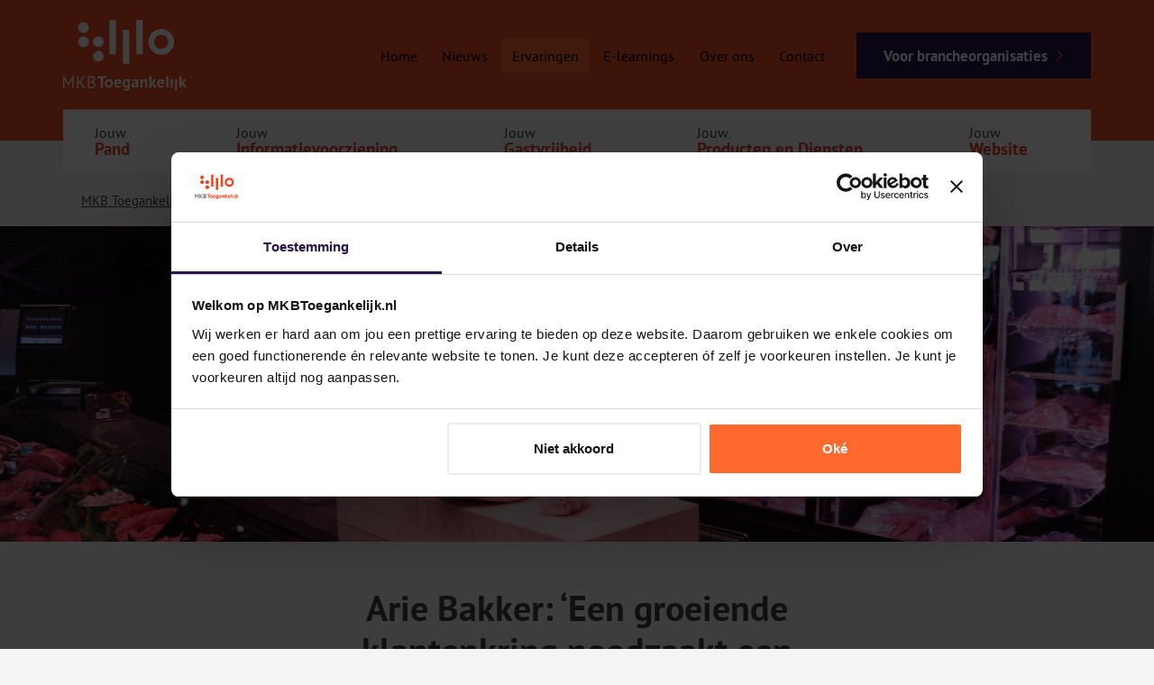

--- FILE ---
content_type: text/html; charset=UTF-8
request_url: https://www.mkbtoegankelijk.nl/ervaringen/een-groeiende-klantenkring-noodzaakt-een-nieuwe-winkelindeling/
body_size: 24446
content:
<!DOCTYPE html>
<html lang="nl">
<!-- Copyright (c) Rox Media 2026 Design & Development website by www.roxmedia.nl Contact: info@roxmedia.nl -->

<head>
    <!-- Google Tag Manager -->
<script>(function(w,d,s,l,i){w[l]=w[l]||[];w[l].push({'gtm.start':new Date().getTime(),event:'gtm.js'});var f=d.getElementsByTagName(s)[0],j=d.createElement(s),dl=l!='dataLayer'?'&l='+l:'';j.async=true;j.src='https://www.googletagmanager.com/gtm.js?id='+i+dl;f.parentNode.insertBefore(j,f);})(window,document,'script','dataLayer','GTM-WPDXWMX');</script>
<!-- End Google Tag Manager -->
    <meta charset="utf-8">
    <meta http-equiv="X-UA-Compatible" content="IE=edge">
    <meta name="viewport" content="width=device-width, initial-scale=1">
    <meta name="description" content="">
    <meta name="author" content="Rox Media">

        <link rel="apple-touch-icon" sizes="180x180"
          href="https://www.mkbtoegankelijk.nl/wp-content/themes/mkbtoegankelijk/assets/images/apple-touch-icon.png">
    <link rel="icon" type="image/png" sizes="32x32"
          href="https://www.mkbtoegankelijk.nl/wp-content/themes/mkbtoegankelijk/assets/images/favicon-32x32.png">
    <link rel="icon" type="image/png" sizes="16x16"
          href="https://www.mkbtoegankelijk.nl/wp-content/themes/mkbtoegankelijk/assets/images/favicon-16x16.png">
    <link rel="manifest" href="https://www.mkbtoegankelijk.nl/wp-content/themes/mkbtoegankelijk/assets/images/site.webmanifest">
    <link rel="mask-icon" href="https://www.mkbtoegankelijk.nl/wp-content/themes/mkbtoegankelijk/assets/images/safari-pinned-tab.svg" color="#e94233">
    <meta name="msapplication-TileColor" content="#da532c">
    <meta name="theme-color" content="#ffffff">

    <title>Arie Bakker: &#039;Een groeiende klantenkring noodzaakt een nieuwe winkelindeling&#039; - MKB Toegankelijk</title><link rel="preload" data-rocket-preload as="font" href="https://fonts.gstatic.com/s/ptsans/v17/jizaRExUiTo99u79D0KExQ.woff2" crossorigin><link rel="preload" data-rocket-preload as="font" href="https://fonts.gstatic.com/s/ptsans/v17/jizfRExUiTo99u79B_mh0O6tLQ.woff2" crossorigin><link rel="preload" data-rocket-preload as="font" href="https://maxcdn.bootstrapcdn.com/font-awesome/4.3.0/fonts/fontawesome-webfont.woff2?v=4.3.0" crossorigin><style id="wpr-usedcss">img.emoji{display:inline!important;border:none!important;box-shadow:none!important;height:1em!important;width:1em!important;margin:0 .07em!important;vertical-align:-.1em!important;background:0 0!important;padding:0!important}:where(.wp-block-button__link){border-radius:9999px;box-shadow:none;padding:calc(.667em + 2px) calc(1.333em + 2px);text-decoration:none}:root :where(.wp-block-button .wp-block-button__link.is-style-outline),:root :where(.wp-block-button.is-style-outline>.wp-block-button__link){border:2px solid;padding:.667em 1.333em}:root :where(.wp-block-button .wp-block-button__link.is-style-outline:not(.has-text-color)),:root :where(.wp-block-button.is-style-outline>.wp-block-button__link:not(.has-text-color)){color:currentColor}:root :where(.wp-block-button .wp-block-button__link.is-style-outline:not(.has-background)),:root :where(.wp-block-button.is-style-outline>.wp-block-button__link:not(.has-background)){background-color:initial;background-image:none}:where(.wp-block-calendar table:not(.has-background) th){background:#ddd}:where(.wp-block-columns){margin-bottom:1.75em}:where(.wp-block-columns.has-background){padding:1.25em 2.375em}:where(.wp-block-post-comments input[type=submit]){border:none}:where(.wp-block-cover-image:not(.has-text-color)),:where(.wp-block-cover:not(.has-text-color)){color:#fff}:where(.wp-block-cover-image.is-light:not(.has-text-color)),:where(.wp-block-cover.is-light:not(.has-text-color)){color:#000}:root :where(.wp-block-cover h1:not(.has-text-color)),:root :where(.wp-block-cover h2:not(.has-text-color)),:root :where(.wp-block-cover h3:not(.has-text-color)),:root :where(.wp-block-cover h4:not(.has-text-color)),:root :where(.wp-block-cover h5:not(.has-text-color)),:root :where(.wp-block-cover h6:not(.has-text-color)),:root :where(.wp-block-cover p:not(.has-text-color)){color:inherit}:where(.wp-block-file){margin-bottom:1.5em}:where(.wp-block-file__button){border-radius:2em;display:inline-block;padding:.5em 1em}:where(.wp-block-file__button):is(a):active,:where(.wp-block-file__button):is(a):focus,:where(.wp-block-file__button):is(a):hover,:where(.wp-block-file__button):is(a):visited{box-shadow:none;color:#fff;opacity:.85;text-decoration:none}:where(.wp-block-group.wp-block-group-is-layout-constrained){position:relative}:root :where(.wp-block-image.is-style-rounded img,.wp-block-image .is-style-rounded img){border-radius:9999px}:where(.wp-block-latest-comments:not([style*=line-height] .wp-block-latest-comments__comment)){line-height:1.1}:where(.wp-block-latest-comments:not([style*=line-height] .wp-block-latest-comments__comment-excerpt p)){line-height:1.8}:root :where(.wp-block-latest-posts.is-grid){padding:0}:root :where(.wp-block-latest-posts.wp-block-latest-posts__list){padding-left:0}ul{box-sizing:border-box}:root :where(.wp-block-list.has-background){padding:1.25em 2.375em}:where(.wp-block-navigation.has-background .wp-block-navigation-item a:not(.wp-element-button)),:where(.wp-block-navigation.has-background .wp-block-navigation-submenu a:not(.wp-element-button)){padding:.5em 1em}:where(.wp-block-navigation .wp-block-navigation__submenu-container .wp-block-navigation-item a:not(.wp-element-button)),:where(.wp-block-navigation .wp-block-navigation__submenu-container .wp-block-navigation-submenu a:not(.wp-element-button)),:where(.wp-block-navigation .wp-block-navigation__submenu-container .wp-block-navigation-submenu button.wp-block-navigation-item__content),:where(.wp-block-navigation .wp-block-navigation__submenu-container .wp-block-pages-list__item button.wp-block-navigation-item__content){padding:.5em 1em}:root :where(p.has-background){padding:1.25em 2.375em}:where(p.has-text-color:not(.has-link-color)) a{color:inherit}:where(.wp-block-post-comments-form) input:not([type=submit]),:where(.wp-block-post-comments-form) textarea{border:1px solid #949494;font-family:inherit;font-size:1em}:where(.wp-block-post-comments-form) input:where(:not([type=submit]):not([type=checkbox])),:where(.wp-block-post-comments-form) textarea{padding:calc(.667em + 2px)}:where(.wp-block-post-excerpt){box-sizing:border-box;margin-bottom:var(--wp--style--block-gap);margin-top:var(--wp--style--block-gap)}:where(.wp-block-preformatted.has-background){padding:1.25em 2.375em}:where(.wp-block-search__button){border:1px solid #ccc;padding:6px 10px}:where(.wp-block-search__input){font-family:inherit;font-size:inherit;font-style:inherit;font-weight:inherit;letter-spacing:inherit;line-height:inherit;text-transform:inherit}:where(.wp-block-search__button-inside .wp-block-search__inside-wrapper){border:1px solid #949494;box-sizing:border-box;padding:4px}:where(.wp-block-search__button-inside .wp-block-search__inside-wrapper) .wp-block-search__input{border:none;border-radius:0;padding:0 4px}:where(.wp-block-search__button-inside .wp-block-search__inside-wrapper) .wp-block-search__input:focus{outline:0}:where(.wp-block-search__button-inside .wp-block-search__inside-wrapper) :where(.wp-block-search__button){padding:4px 8px}:root :where(.wp-block-separator.is-style-dots){height:auto;line-height:1;text-align:center}:root :where(.wp-block-separator.is-style-dots):before{color:currentColor;content:"···";font-family:serif;font-size:1.5em;letter-spacing:2em;padding-left:2em}:root :where(.wp-block-site-logo.is-style-rounded){border-radius:9999px}:where(.wp-block-social-links:not(.is-style-logos-only)) .wp-social-link{background-color:#f0f0f0;color:#444}:where(.wp-block-social-links:not(.is-style-logos-only)) .wp-social-link-amazon{background-color:#f90;color:#fff}:where(.wp-block-social-links:not(.is-style-logos-only)) .wp-social-link-bandcamp{background-color:#1ea0c3;color:#fff}:where(.wp-block-social-links:not(.is-style-logos-only)) .wp-social-link-behance{background-color:#0757fe;color:#fff}:where(.wp-block-social-links:not(.is-style-logos-only)) .wp-social-link-bluesky{background-color:#0a7aff;color:#fff}:where(.wp-block-social-links:not(.is-style-logos-only)) .wp-social-link-codepen{background-color:#1e1f26;color:#fff}:where(.wp-block-social-links:not(.is-style-logos-only)) .wp-social-link-deviantart{background-color:#02e49b;color:#fff}:where(.wp-block-social-links:not(.is-style-logos-only)) .wp-social-link-dribbble{background-color:#e94c89;color:#fff}:where(.wp-block-social-links:not(.is-style-logos-only)) .wp-social-link-dropbox{background-color:#4280ff;color:#fff}:where(.wp-block-social-links:not(.is-style-logos-only)) .wp-social-link-etsy{background-color:#f45800;color:#fff}:where(.wp-block-social-links:not(.is-style-logos-only)) .wp-social-link-facebook{background-color:#0866ff;color:#fff}:where(.wp-block-social-links:not(.is-style-logos-only)) .wp-social-link-fivehundredpx{background-color:#000;color:#fff}:where(.wp-block-social-links:not(.is-style-logos-only)) .wp-social-link-flickr{background-color:#0461dd;color:#fff}:where(.wp-block-social-links:not(.is-style-logos-only)) .wp-social-link-foursquare{background-color:#e65678;color:#fff}:where(.wp-block-social-links:not(.is-style-logos-only)) .wp-social-link-github{background-color:#24292d;color:#fff}:where(.wp-block-social-links:not(.is-style-logos-only)) .wp-social-link-goodreads{background-color:#eceadd;color:#382110}:where(.wp-block-social-links:not(.is-style-logos-only)) .wp-social-link-google{background-color:#ea4434;color:#fff}:where(.wp-block-social-links:not(.is-style-logos-only)) .wp-social-link-gravatar{background-color:#1d4fc4;color:#fff}:where(.wp-block-social-links:not(.is-style-logos-only)) .wp-social-link-instagram{background-color:#f00075;color:#fff}:where(.wp-block-social-links:not(.is-style-logos-only)) .wp-social-link-lastfm{background-color:#e21b24;color:#fff}:where(.wp-block-social-links:not(.is-style-logos-only)) .wp-social-link-linkedin{background-color:#0d66c2;color:#fff}:where(.wp-block-social-links:not(.is-style-logos-only)) .wp-social-link-mastodon{background-color:#3288d4;color:#fff}:where(.wp-block-social-links:not(.is-style-logos-only)) .wp-social-link-medium{background-color:#000;color:#fff}:where(.wp-block-social-links:not(.is-style-logos-only)) .wp-social-link-meetup{background-color:#f6405f;color:#fff}:where(.wp-block-social-links:not(.is-style-logos-only)) .wp-social-link-patreon{background-color:#000;color:#fff}:where(.wp-block-social-links:not(.is-style-logos-only)) .wp-social-link-pinterest{background-color:#e60122;color:#fff}:where(.wp-block-social-links:not(.is-style-logos-only)) .wp-social-link-pocket{background-color:#ef4155;color:#fff}:where(.wp-block-social-links:not(.is-style-logos-only)) .wp-social-link-reddit{background-color:#ff4500;color:#fff}:where(.wp-block-social-links:not(.is-style-logos-only)) .wp-social-link-skype{background-color:#0478d7;color:#fff}:where(.wp-block-social-links:not(.is-style-logos-only)) .wp-social-link-snapchat{background-color:#fefc00;color:#fff;stroke:#000}:where(.wp-block-social-links:not(.is-style-logos-only)) .wp-social-link-soundcloud{background-color:#ff5600;color:#fff}:where(.wp-block-social-links:not(.is-style-logos-only)) .wp-social-link-spotify{background-color:#1bd760;color:#fff}:where(.wp-block-social-links:not(.is-style-logos-only)) .wp-social-link-telegram{background-color:#2aabee;color:#fff}:where(.wp-block-social-links:not(.is-style-logos-only)) .wp-social-link-threads{background-color:#000;color:#fff}:where(.wp-block-social-links:not(.is-style-logos-only)) .wp-social-link-tiktok{background-color:#000;color:#fff}:where(.wp-block-social-links:not(.is-style-logos-only)) .wp-social-link-tumblr{background-color:#011835;color:#fff}:where(.wp-block-social-links:not(.is-style-logos-only)) .wp-social-link-twitch{background-color:#6440a4;color:#fff}:where(.wp-block-social-links:not(.is-style-logos-only)) .wp-social-link-twitter{background-color:#1da1f2;color:#fff}:where(.wp-block-social-links:not(.is-style-logos-only)) .wp-social-link-vimeo{background-color:#1eb7ea;color:#fff}:where(.wp-block-social-links:not(.is-style-logos-only)) .wp-social-link-vk{background-color:#4680c2;color:#fff}:where(.wp-block-social-links:not(.is-style-logos-only)) .wp-social-link-wordpress{background-color:#3499cd;color:#fff}:where(.wp-block-social-links:not(.is-style-logos-only)) .wp-social-link-whatsapp{background-color:#25d366;color:#fff}:where(.wp-block-social-links:not(.is-style-logos-only)) .wp-social-link-x{background-color:#000;color:#fff}:where(.wp-block-social-links:not(.is-style-logos-only)) .wp-social-link-yelp{background-color:#d32422;color:#fff}:where(.wp-block-social-links:not(.is-style-logos-only)) .wp-social-link-youtube{background-color:red;color:#fff}:where(.wp-block-social-links.is-style-logos-only) .wp-social-link{background:0 0}:where(.wp-block-social-links.is-style-logos-only) .wp-social-link svg{height:1.25em;width:1.25em}:where(.wp-block-social-links.is-style-logos-only) .wp-social-link-amazon{color:#f90}:where(.wp-block-social-links.is-style-logos-only) .wp-social-link-bandcamp{color:#1ea0c3}:where(.wp-block-social-links.is-style-logos-only) .wp-social-link-behance{color:#0757fe}:where(.wp-block-social-links.is-style-logos-only) .wp-social-link-bluesky{color:#0a7aff}:where(.wp-block-social-links.is-style-logos-only) .wp-social-link-codepen{color:#1e1f26}:where(.wp-block-social-links.is-style-logos-only) .wp-social-link-deviantart{color:#02e49b}:where(.wp-block-social-links.is-style-logos-only) .wp-social-link-dribbble{color:#e94c89}:where(.wp-block-social-links.is-style-logos-only) .wp-social-link-dropbox{color:#4280ff}:where(.wp-block-social-links.is-style-logos-only) .wp-social-link-etsy{color:#f45800}:where(.wp-block-social-links.is-style-logos-only) .wp-social-link-facebook{color:#0866ff}:where(.wp-block-social-links.is-style-logos-only) .wp-social-link-fivehundredpx{color:#000}:where(.wp-block-social-links.is-style-logos-only) .wp-social-link-flickr{color:#0461dd}:where(.wp-block-social-links.is-style-logos-only) .wp-social-link-foursquare{color:#e65678}:where(.wp-block-social-links.is-style-logos-only) .wp-social-link-github{color:#24292d}:where(.wp-block-social-links.is-style-logos-only) .wp-social-link-goodreads{color:#382110}:where(.wp-block-social-links.is-style-logos-only) .wp-social-link-google{color:#ea4434}:where(.wp-block-social-links.is-style-logos-only) .wp-social-link-gravatar{color:#1d4fc4}:where(.wp-block-social-links.is-style-logos-only) .wp-social-link-instagram{color:#f00075}:where(.wp-block-social-links.is-style-logos-only) .wp-social-link-lastfm{color:#e21b24}:where(.wp-block-social-links.is-style-logos-only) .wp-social-link-linkedin{color:#0d66c2}:where(.wp-block-social-links.is-style-logos-only) .wp-social-link-mastodon{color:#3288d4}:where(.wp-block-social-links.is-style-logos-only) .wp-social-link-medium{color:#000}:where(.wp-block-social-links.is-style-logos-only) .wp-social-link-meetup{color:#f6405f}:where(.wp-block-social-links.is-style-logos-only) .wp-social-link-patreon{color:#000}:where(.wp-block-social-links.is-style-logos-only) .wp-social-link-pinterest{color:#e60122}:where(.wp-block-social-links.is-style-logos-only) .wp-social-link-pocket{color:#ef4155}:where(.wp-block-social-links.is-style-logos-only) .wp-social-link-reddit{color:#ff4500}:where(.wp-block-social-links.is-style-logos-only) .wp-social-link-skype{color:#0478d7}:where(.wp-block-social-links.is-style-logos-only) .wp-social-link-snapchat{color:#fff;stroke:#000}:where(.wp-block-social-links.is-style-logos-only) .wp-social-link-soundcloud{color:#ff5600}:where(.wp-block-social-links.is-style-logos-only) .wp-social-link-spotify{color:#1bd760}:where(.wp-block-social-links.is-style-logos-only) .wp-social-link-telegram{color:#2aabee}:where(.wp-block-social-links.is-style-logos-only) .wp-social-link-threads{color:#000}:where(.wp-block-social-links.is-style-logos-only) .wp-social-link-tiktok{color:#000}:where(.wp-block-social-links.is-style-logos-only) .wp-social-link-tumblr{color:#011835}:where(.wp-block-social-links.is-style-logos-only) .wp-social-link-twitch{color:#6440a4}:where(.wp-block-social-links.is-style-logos-only) .wp-social-link-twitter{color:#1da1f2}:where(.wp-block-social-links.is-style-logos-only) .wp-social-link-vimeo{color:#1eb7ea}:where(.wp-block-social-links.is-style-logos-only) .wp-social-link-vk{color:#4680c2}:where(.wp-block-social-links.is-style-logos-only) .wp-social-link-whatsapp{color:#25d366}:where(.wp-block-social-links.is-style-logos-only) .wp-social-link-wordpress{color:#3499cd}:where(.wp-block-social-links.is-style-logos-only) .wp-social-link-x{color:#000}:where(.wp-block-social-links.is-style-logos-only) .wp-social-link-yelp{color:#d32422}:where(.wp-block-social-links.is-style-logos-only) .wp-social-link-youtube{color:red}:root :where(.wp-block-social-links .wp-social-link a){padding:.25em}:root :where(.wp-block-social-links.is-style-logos-only .wp-social-link a){padding:0}:root :where(.wp-block-social-links.is-style-pill-shape .wp-social-link a){padding-left:.66667em;padding-right:.66667em}:root :where(.wp-block-tag-cloud.is-style-outline){display:flex;flex-wrap:wrap;gap:1ch}:root :where(.wp-block-tag-cloud.is-style-outline a){border:1px solid;font-size:unset!important;margin-right:0;padding:1ch 2ch;text-decoration:none!important}:root :where(.wp-block-table-of-contents){box-sizing:border-box}:where(.wp-block-term-description){box-sizing:border-box;margin-bottom:var(--wp--style--block-gap);margin-top:var(--wp--style--block-gap)}:where(pre.wp-block-verse){font-family:inherit}:root{--wp--preset--font-size--normal:16px;--wp--preset--font-size--huge:42px}html :where(.has-border-color){border-style:solid}html :where([style*=border-top-color]){border-top-style:solid}html :where([style*=border-right-color]){border-right-style:solid}html :where([style*=border-bottom-color]){border-bottom-style:solid}html :where([style*=border-left-color]){border-left-style:solid}html :where([style*=border-width]){border-style:solid}html :where([style*=border-top-width]){border-top-style:solid}html :where([style*=border-right-width]){border-right-style:solid}html :where([style*=border-bottom-width]){border-bottom-style:solid}html :where([style*=border-left-width]){border-left-style:solid}html :where(img[class*=wp-image-]){height:auto;max-width:100%}:where(figure){margin:0 0 1em}html :where(.is-position-sticky){--wp-admin--admin-bar--position-offset:var(--wp-admin--admin-bar--height,0px)}@media screen and (max-width:600px){html :where(.is-position-sticky){--wp-admin--admin-bar--position-offset:0px}}:root{--wp--preset--aspect-ratio--square:1;--wp--preset--aspect-ratio--4-3:4/3;--wp--preset--aspect-ratio--3-4:3/4;--wp--preset--aspect-ratio--3-2:3/2;--wp--preset--aspect-ratio--2-3:2/3;--wp--preset--aspect-ratio--16-9:16/9;--wp--preset--aspect-ratio--9-16:9/16;--wp--preset--color--black:#000000;--wp--preset--color--cyan-bluish-gray:#abb8c3;--wp--preset--color--white:#ffffff;--wp--preset--color--pale-pink:#f78da7;--wp--preset--color--vivid-red:#cf2e2e;--wp--preset--color--luminous-vivid-orange:#ff6900;--wp--preset--color--luminous-vivid-amber:#fcb900;--wp--preset--color--light-green-cyan:#7bdcb5;--wp--preset--color--vivid-green-cyan:#00d084;--wp--preset--color--pale-cyan-blue:#8ed1fc;--wp--preset--color--vivid-cyan-blue:#0693e3;--wp--preset--color--vivid-purple:#9b51e0;--wp--preset--gradient--vivid-cyan-blue-to-vivid-purple:linear-gradient(135deg,rgba(6, 147, 227, 1) 0%,rgb(155, 81, 224) 100%);--wp--preset--gradient--light-green-cyan-to-vivid-green-cyan:linear-gradient(135deg,rgb(122, 220, 180) 0%,rgb(0, 208, 130) 100%);--wp--preset--gradient--luminous-vivid-amber-to-luminous-vivid-orange:linear-gradient(135deg,rgba(252, 185, 0, 1) 0%,rgba(255, 105, 0, 1) 100%);--wp--preset--gradient--luminous-vivid-orange-to-vivid-red:linear-gradient(135deg,rgba(255, 105, 0, 1) 0%,rgb(207, 46, 46) 100%);--wp--preset--gradient--very-light-gray-to-cyan-bluish-gray:linear-gradient(135deg,rgb(238, 238, 238) 0%,rgb(169, 184, 195) 100%);--wp--preset--gradient--cool-to-warm-spectrum:linear-gradient(135deg,rgb(74, 234, 220) 0%,rgb(151, 120, 209) 20%,rgb(207, 42, 186) 40%,rgb(238, 44, 130) 60%,rgb(251, 105, 98) 80%,rgb(254, 248, 76) 100%);--wp--preset--gradient--blush-light-purple:linear-gradient(135deg,rgb(255, 206, 236) 0%,rgb(152, 150, 240) 100%);--wp--preset--gradient--blush-bordeaux:linear-gradient(135deg,rgb(254, 205, 165) 0%,rgb(254, 45, 45) 50%,rgb(107, 0, 62) 100%);--wp--preset--gradient--luminous-dusk:linear-gradient(135deg,rgb(255, 203, 112) 0%,rgb(199, 81, 192) 50%,rgb(65, 88, 208) 100%);--wp--preset--gradient--pale-ocean:linear-gradient(135deg,rgb(255, 245, 203) 0%,rgb(182, 227, 212) 50%,rgb(51, 167, 181) 100%);--wp--preset--gradient--electric-grass:linear-gradient(135deg,rgb(202, 248, 128) 0%,rgb(113, 206, 126) 100%);--wp--preset--gradient--midnight:linear-gradient(135deg,rgb(2, 3, 129) 0%,rgb(40, 116, 252) 100%);--wp--preset--font-size--small:13px;--wp--preset--font-size--medium:20px;--wp--preset--font-size--large:36px;--wp--preset--font-size--x-large:42px;--wp--preset--spacing--20:0.44rem;--wp--preset--spacing--30:0.67rem;--wp--preset--spacing--40:1rem;--wp--preset--spacing--50:1.5rem;--wp--preset--spacing--60:2.25rem;--wp--preset--spacing--70:3.38rem;--wp--preset--spacing--80:5.06rem;--wp--preset--shadow--natural:6px 6px 9px rgba(0, 0, 0, .2);--wp--preset--shadow--deep:12px 12px 50px rgba(0, 0, 0, .4);--wp--preset--shadow--sharp:6px 6px 0px rgba(0, 0, 0, .2);--wp--preset--shadow--outlined:6px 6px 0px -3px rgba(255, 255, 255, 1),6px 6px rgba(0, 0, 0, 1);--wp--preset--shadow--crisp:6px 6px 0px rgba(0, 0, 0, 1)}:where(.is-layout-flex){gap:.5em}:where(.is-layout-grid){gap:.5em}:where(.wp-block-post-template.is-layout-flex){gap:1.25em}:where(.wp-block-post-template.is-layout-grid){gap:1.25em}:where(.wp-block-columns.is-layout-flex){gap:2em}:where(.wp-block-columns.is-layout-grid){gap:2em}:root :where(.wp-block-pullquote){font-size:1.5em;line-height:1.6}.ctf-carousel,.ctf-carousel .ctf-owl-dots,.ctf-carousel .ctf-owl-item,.ctf-carousel .ctf-owl-nav{-webkit-tap-highlight-color:transparent}#ctf{position:relative;text-align:left}#ctf.ctf-fixed-height{overflow-y:auto;-ms-overflow-y:auto}#ctf a{box-shadow:none}#ctf .ctf-tweet-items{box-sizing:border-box;-webkit-box-sizing:border-box;-moz-box-sizing:border-box}#ctf .ctf-item{position:relative;padding:15px 5px;overflow:hidden;box-sizing:border-box;-webkit-box-sizing:border-box;-moz-box-sizing:border-box;-webkit-transition:.5s;-moz-transition:.5s;-o-transition:.5s;-ms-transition:.5s;transition:.5s}#ctf:not(.ctf-masonry) .ctf-item:last-of-type{border-bottom:0!important}#ctf .ctf-item.ctf-transition,.ctf-carousel.ctf-owl-hidden{opacity:0}#ctf .ctf-item:first-child{border-top:none}#ctf #ctf .ctf-photo-hover span.fa-arrows-alt,#ctf .ctf-photo-hover svg.fa-arrows-alt,#ctf .ctf_remaining,#ctf.ctf-super-narrow .ctf-screename-sep,#ctf_mod_error,#ctf_mod_link,.ctf-carousel .ctf-owl-dots.disabled,.ctf-carousel .ctf-owl-nav.disabled,.ctf-carousel .ctf-owl-video-playing .ctf-owl-video-play-icon{display:none}#ctf .ctf_more{padding:1px;border:1px solid transparent;border-radius:3px;display:inline-block;line-height:1}#ctf .ctf_more:hover{cursor:pointer;background:rgba(0,0,0,.05);border:1px solid rgba(0,0,0,.1);text-decoration:none}#ctf .ctf-header{overflow:hidden;margin:0;padding:5px 5px 15px;line-height:1.2;width:100%;color:inherit;-webkit-box-sizing:border-box;-moz-box-sizing:border-box;box-sizing:border-box}#ctf .ctf-header a{float:left;display:block;min-width:100%;color:inherit;text-decoration:none}#ctf .ctf-author-avatar{clear:both}#ctf .ctf-hide-avatar .ctf-context,#ctf.ctf-narrow .ctf-hide-avatar .ctf-context,#ctf.ctf-super-narrow .ctf-context,#ctf.ctf-super-narrow .ctf-hide-avatar .ctf-context{margin-left:0}#ctf .ctf-header-img-hover{display:none;position:absolute;z-index:1;width:100%;top:0;bottom:0;left:0;text-align:center;color:#fff;background:rgba(27,149,224,.85);-moz-border-radius:40px;-webkit-border-radius:40px;border-radius:40px}#ctf .ctf-header-img-hover .fa,#ctf .ctf-header-img-hover svg{position:absolute;top:50%;left:50%;margin-top:-10px;margin-left:-8px;font-size:20px}#ctf .ctf-header-img-hover svg{margin-top:-10px;margin-left:-10px}#ctf_lightbox .ctf_lightbox_action .fa,#ctf_lightbox .ctf_lightbox_action svg{margin-right:5px}#ctf .ctf-header p{font-size:13px;line-height:1.3}#ctf .ctf-context{width:100%;padding-left:36px;margin-bottom:2px}#ctf .ctf-author-avatar,#ctf_lightbox .ctf-author-avatar{width:48px;height:48px;margin:3px 6px 0 -56px;float:left;overflow:hidden;border:none;-moz-border-radius:5px;-webkit-border-radius:5px;border-radius:5px}#ctf .ctf-author-avatar img,#ctf_lightbox .ctf-author-avatar img{margin:0!important;padding:0}#ctf .ctf-tweet-meta,#ctf_lightbox .ctf-tweet-meta{margin-left:4px;margin-right:4px;display:inline-block}#ctf .ctf-screename-sep,#ctf_lightbox .ctf-screename-sep{margin:0 2px;display:inline-block}#ctf .ctf-author-box-link,#ctf_lightbox .ctf-author-box-link{color:#000;text-decoration:none;display:inline;line-height:1.5!important;display:flex;align-items:start;gap:4px}#ctf.ctf-carousel .ctf-out-of-tweets,.ctf-carousel .ctf-owl-nav.disabled+.ctf-owl-dots{margin-top:10px}#ctf .ctf-tweet-meta,#ctf_lightbox .ctf-tweet-meta{display:inline-block}#ctf p.ctf-tweet-text{padding:0!important;margin:0!important;line-height:1.4}#ctf .ctf-hide-avatar .ctf-context,#ctf.ctf-super-narrow .ctf-context{padding-left:0}#ctf .ctf-twitter-card{display:block;clear:both;border:1px solid rgba(0,0,0,.1);text-decoration:none;-moz-border-radius:5px;-webkit-border-radius:5px;border-radius:5px;-moz-transition:background .1s ease-in-out;-webkit-transition:background .1s ease-in-out;-o-transition:background .1s ease-in-out;transition:background .1s ease-in-out}#ctf #ctf-more,#ctf .ctf-twitter-card:focus,#ctf .ctf-twitter-card:hover{background:rgba(0,0,0,.05);-moz-transition:background .1s ease-in-out;-webkit-transition:background .1s ease-in-out;-o-transition:background .1s ease-in-out}#ctf .ctf-twitter-card:focus,#ctf .ctf-twitter-card:hover{border:1px solid rgba(0,0,0,.1);transition:background .1s ease-in-out}#ctf_lightbox.ctf_video_lightbox .ctf_lb-image{display:none!important}#ctf .ctf-twitter-card{overflow:hidden;padding:0;margin:10px 0 5px}#ctf .ctf-tc-image{float:left;overflow:hidden;width:20%;height:100px}#ctf .ctf-twitter-card img{float:left;height:auto;max-width:none;-moz-border-radius:5px 0 0 5px;-webkit-border-radius:5px 0 0 5px;border-radius:5px 0 0 5px}#ctf .ctf-twitter-card p{padding:0 0 3px;margin:0;line-height:1.4;text-align:left}#ctf #ctf-more,#ctf .ctf-out-of-tweets{padding:5px 0;text-align:center}#ctf #ctf-more{display:block;border:none;width:100%;min-height:30px;margin:0;position:relative;box-sizing:border-box;outline:0;text-decoration:none;-moz-border-radius:5px;-webkit-border-radius:5px;border-radius:5px;transition:background .1s ease-in-out}#ctf #ctf-more:hover{background:rgba(0,0,0,.1);-moz-transition:background .1s ease-in-out;-webkit-transition:background .1s ease-in-out;-o-transition:background .1s ease-in-out;transition:background .1s ease-in-out}#ctf.ctf-carousel #ctf-more{box-sizing:border-box;width:100%;padding-left:10px;padding-right:10px;margin:10px 0 0}#ctf #ctf-more.ctf-loading span{-moz-transition:opacity .5s ease-in-out;-webkit-transition:opacity .5s ease-in-out;-o-transition:opacity .5s ease-in-out;transition:opacity .5s ease-in-out;opacity:0}#ctf .ctf-loader{width:20px;height:20px;position:absolute;top:50%;left:50%;margin:-10px 0 0 -10px;background-color:rgba(0,0,0,.5);border-radius:100%;-webkit-animation:1s ease-in-out infinite ctf-sk-scaleout;animation:1s ease-in-out infinite ctf-sk-scaleout}@-webkit-keyframes ctf-sk-scaleout{0%{-webkit-transform:scale(0)}100%{-webkit-transform:scale(1);opacity:0}}@keyframes ctf-sk-scaleout{0%{-webkit-transform:scale(0);transform:scale(0)}100%{-webkit-transform:scale(1);transform:scale(1);opacity:0}}#ctf_mod_error{background:#eee;color:#333;padding:10px 15px}#ctf_mod_error span{font-size:12px}#ctf.ctf-super-narrow .ctf-context{padding-bottom:5px}#ctf.ctf-narrow .ctf-tc-image,#ctf.ctf-super-narrow .ctf-tc-image{width:100%}#ctf_mod_error p{padding:5px 0!important;margin:0!important;line-height:1.3!important}#ctf .ctf-out-of-tweets{display:block;border:1px solid rgba(0,0,0,.1);background:0 0;width:100%;min-height:30px;margin:0;position:relative;box-sizing:border-box;-moz-border-radius:5px;-webkit-border-radius:5px;border-radius:5px}#ctf .ctf-out-of-tweets iframe,#ctf .ctf-out-of-tweets p{margin:0 2px;padding:0}#ctf .ctf-out-of-tweets p{padding:3px;display:none}#ctf.ctf-narrow .ctf-author-avatar,#ctf.ctf-narrow .ctf-author-avatar img{width:38px;height:38px}#ctf.ctf-narrow .ctf-context{padding-left:26px}#ctf.ctf-narrow .ctf-author-avatar{margin-left:-46px}#ctf .ctf-btn-show-threads{margin:20px 0 17px 56px;background-color:transparent;color:#4595da;border:1px solid #1b90ef;font-size:15px;font-weight:500;line-height:18px;letter-spacing:.02em;padding:6px 14px;border-radius:19px;text-transform:capitalize;transition:.1s ease-in;cursor:pointer}#ctf.ctf-masonry .ctf-btn-show-threads{margin-left:0;float:left}#ctf .ctf-btn-show-threads:hover{color:#fff;background-color:#4595da}#ctf.ctf-super-narrow .ctf-author-avatar,#ctf.ctf-super-narrow .ctf-author-avatar img{width:30px;height:30px}#ctf.ctf-super-narrow .ctf-author-avatar{margin-left:-36px;margin-top:0}#ctf.ctf-super-narrow .ctf-more span{display:block;margin-top:3px}.ctf-screenreader{text-indent:-9999px!important;display:inline-block!important;width:0!important;height:0!important;line-height:0!important;text-align:left!important}.ctf-carousel.ctf-owl-rtl .ctf-screenreader{text-align:right!important}#ctf .ctf-tweet-media{width:100%;float:left;clear:both;margin:4px 0 2px}#ctf .ctf-tweet-media a{position:relative;display:block;float:left;max-width:100%;margin:3px 0;text-decoration:none;overflow:hidden;-webkit-border-radius:4px;-moz-border-radius:4px;-ms-border-radius:4px;-o-border-radius:4px;border-radius:4px}#ctf .ctf-tweet-media img,#ctf .ctf-tweet-media video{float:left;clear:none;padding:0!important;margin-top:0!important;margin-bottom:0!important;margin-right:0;margin-left:0;max-width:100%;-webkit-border-radius:4px;-moz-border-radius:4px;-ms-border-radius:4px;-o-border-radius:4px;border-radius:4px}#ctf .ctf-quoted-media-wrap video{max-width:100%}#ctf .ctf-tweet-media a:after{border:1px solid rgba(0,0,0,.1);bottom:0;content:'';left:0;position:absolute;right:0;top:0}[data-ctfimagecols="2"] .ctf-tweet-media,[data-ctfimagecols="3"] .ctf-tweet-media{display:grid;grid-template-columns:49% 49%;grid-column-gap:1%}[data-ctfimagecols="3"] .ctf-tweet-media{grid-template-columns:33% 33% 33%}[data-ctfimagecols="2"] .ctf-tweet-media a,[data-ctfimagecols="3"] .ctf-tweet-media a{width:100%!important;max-width:100%!important;margin-bottom:10px!important}[data-ctfimagecols="2"] .ctf-tweet-media img,[data-ctfimagecols="3"] .ctf-tweet-media img{height:100%}#ctf.ctf-masonry,#ctf.ctf-masonry .ctf-tweet-items{-webkit-box-sizing:border-box;-moz-box-sizing:border-box;box-sizing:border-box}#ctf.ctf-masonry .ctf-header{margin-bottom:20px}#ctf.ctf-masonry .ctf-item{float:none;display:inline-block;vertical-align:top;width:31.33%;margin:0 5px 10px;padding:10px;border:none}@media (max-width:780px){#ctf.ctf-masonry .ctf-item{width:100%}}#ctf_lightbox .ctf_video{display:none;position:absolute;top:0;right:0;bottom:0;left:0;width:100%;height:100%;max-width:100%;-webkit-border-radius:4px;-moz-border-radius:4px;-ms-border-radius:4px;-o-border-radius:4px;border-radius:4px}#ctf_lightbox.ctf-has-iframe iframe,#ctf_lightbox.ctf_video_lightbox .ctf_video,.ctf-carousel.ctf-owl-loaded,.no-js .ctf-carousel{display:block}.ctf_lb-container{padding:0}.ctf-carousel .ctf-tweet-items{position:relative}#ctf iframe{border:0}#ctf_lightbox iframe{display:none;position:absolute;overflow:hidden;z-index:10;top:0;right:0;bottom:0;left:0;width:100%;height:100%;max-width:100%;border:0}#ctf_lightbox.ctf-has-iframe .ctf_lb-image{min-width:500px;display:none!important}#ctf_lightbox.ctf-amplify iframe{margin-top:-76px;height:1000px}#ctf .ctf-photo-hover{display:none;position:absolute;top:0;right:0;bottom:0;left:0;z-index:3;color:#fff;background:rgba(0,0,0,.4)}#ctf .ctf-photo-hover .fa,#ctf .ctf-photo-hover svg{display:none;position:absolute;z-index:2;top:50%;left:50%;margin-top:-19px;margin-left:-16px;padding:0;font-size:39px;font-style:normal!important}#ctf svg{box-sizing:unset}#ctf svg:not(:root).svg-inline--fa,#ctf_lightbox svg:not(:root).svg-inline--fa{box-sizing:unset;overflow:visible;width:1em}#ctf .svg-inline--fa,#ctf_lightbox .svg-inline--fa{display:inline-block;font-size:inherit;height:1em;overflow:visible;vertical-align:-.125em}body:after{content:url(https://www.mkbtoegankelijk.nl/wp-content/plugins/custom-twitter-feeds-pro/img/ctf-sprite.png);display:none}.ctf_lightboxOverlay{position:absolute;top:0;left:0;z-index:99999;background-color:#000;opacity:.9;display:none}.ctf_lightbox{position:absolute;left:0;width:100%;z-index:100000;text-align:center;line-height:0;font-weight:400}.ctf_lightbox .ctf_lb-image{max-width:inherit;-webkit-border-radius:3px;-ms-border-radius:3px}.ctf_lightbox a:active,.ctf_lightbox a:focus,.ctf_lightbox a:hover{outline:0}.ctf_lightbox a img{border:none}.ctf_lb-outerContainer{position:relative;background-color:#000;width:250px;height:250px;margin:0 auto 5px;-webkit-border-radius:3px;-moz-border-radius:3px;-ms-border-radius:3px;-o-border-radius:3px;border-radius:3px}.ctf_lb-dataContainer:after,.ctf_lb-outerContainer:after{content:"";display:table;clear:both}.ctf_lb-container{position:relative;top:0;left:0;width:100%;height:100%;bottom:0;right:0;-webkit-border-radius:3px;-moz-border-radius:3px;-ms-border-radius:3px;-o-border-radius:3px;border-radius:3px}.ctf_lb-loader{position:absolute;top:43%;left:0;height:25%;width:100%;text-align:center;line-height:0}.ctf_lb-cancel{display:block;width:32px;height:32px;margin:0 auto;background-color:rgba(255,255,255,.5);border-radius:100%;-webkit-animation:1s ease-in-out infinite ctf-sk-scaleout;animation:1s ease-in-out infinite ctf-sk-scaleout}.ctf-carousel .ctf-owl-nav.onhover .ctf-owl-prev{left:0}.ctf_lb-nav a{position:absolute;z-index:100;top:0;height:90%;outline:0}.ctf_lb-nav a.ctf_lb-prev{height:100%;background:url(https://www.mkbtoegankelijk.nl/wp-content/plugins/custom-twitter-feeds-pro/img/ctf-sprite.png) -127px 50% no-repeat;opacity:0;-moz-transition:opacity .6s}.ctf-audio-iframe .ctf_lb-nav a.ctf_lb-prev{max-width:100px;height:80%;margin-top:10%;background:url(https://www.mkbtoegankelijk.nl/wp-content/plugins/custom-twitter-feeds-pro/img/prev.png) left 0 top 35% no-repeat}.ctf_lb-nav a.ctf_lb-next{height:100%;background:url(https://www.mkbtoegankelijk.nl/wp-content/plugins/custom-twitter-feeds-pro/img/ctf-sprite.png) -40px 50% no-repeat;opacity:0}.ctf_lb-nav a.ctf_lb-next,.ctf_lb-nav a.ctf_lb-prev{width:50px;padding-left:10px;padding-right:10px;opacity:.5;-webkit-transition:opacity .2s;-o-transition:opacity .2s}.ctf_lb-next,.ctf_lb-prev{height:100%;cursor:pointer;display:block}.ctf_lb-nav a.ctf_lb-prev{left:-70px;float:left;transition:opacity .2s}#ctf_lightbox .ctf_gdpr_notice:hover svg:not(:root).svg-inline--fa,.ctf_lb-nav a.ctf_lb-next:hover,.ctf_lb-nav a.ctf_lb-prev:hover{opacity:1}.ctf_lb-nav a.ctf_lb-next{right:-70px;float:right;-moz-transition:opacity .2s;transition:opacity .2s}.ctf_lb-nav span{display:block;top:55%;position:absolute;left:20px;width:34px;height:45px;margin:-25px 0 0;background:url(https://www.mkbtoegankelijk.nl/wp-content/plugins/custom-twitter-feeds-pro/img/ctf-sprite.png) no-repeat}.ctf_lb-nav a.ctf_lb-prev span{background-position:-53px 0}.ctf_lb-nav a.ctf_lb-next span{left:auto;right:20px;background-position:-18px 0}.ctf_lb-dataContainer{margin:0 auto;padding-top:5px;width:100%;font-family:"Open Sans",Helvetica,Arial,sans-serif;-moz-border-radius-bottomleft:4px;-webkit-border-bottom-left-radius:4px;border-bottom-left-radius:4px;-moz-border-radius-bottomright:4px;-webkit-border-bottom-right-radius:4px;border-bottom-right-radius:4px}.ctf_lb-data{padding:0 4px;color:#ccc}.ctf_lb-data .ctf_lb-details{width:85%;float:left;text-align:left;line-height:1.1}.ctf_lb-data .ctf_lb-caption{float:left;font-size:13px;font-weight:400;line-height:1.3;padding-bottom:3px;color:#ccc;word-wrap:break-word;-webkit-hyphens:auto;-moz-hyphens:auto;hyphens:auto}.ctf_lb-data .ctf_lb-caption .ctf-screename-sep,.ctf_lb-data .ctf_lb-caption a{color:#ccc;font-weight:700;text-decoration:none}.ctf_lb-data .ctf_lb-caption a:hover{color:#fff;text-decoration:underline}.ctf_lb-data .ctf_lb-info{width:100%;float:left;clear:both}.ctf_lb-data .ctf_lb-number{display:block;float:left;clear:both;padding:5px 0 15px;font-size:12px;color:#999}.ctf_lb-data .ctf_lb-close{display:block;float:right;width:27px;height:27px;background:url(https://www.mkbtoegankelijk.nl/wp-content/plugins/custom-twitter-feeds-pro/img/ctf-sprite.png) -10px -10px no-repeat;text-align:right;outline:0;opacity:.7;-webkit-transition:opacity .2s;-moz-transition:opacity .2s;-o-transition:opacity .2s;transition:opacity .2s}.ctf-carousel .ctf-owl-item .ctf-owl-lazy{transition:opacity .4s;opacity:0}.ctf_lb-data .ctf_lb-close:hover{cursor:pointer;opacity:1}.ctf_lb-nav{top:0;left:0;width:100%;z-index:10;height:auto}#ctf_mod_error{border:1px solid #ddd;margin:0;font-size:13px;-moz-border-radius:4px;-webkit-border-radius:4px;border-radius:4px}#ctf_mod_error ul{padding:5px 0 5px 20px!important;margin:0!important}#ctf_mod_error li{padding:1px 0!important;margin:0!important}#ctf_lightbox .ctf_lightbox_action{float:left;position:relative;padding:0 0 0 10px;margin:5px 0 0 10px;border-left:1px solid #666;font-size:12px}#ctf_lightbox .ctf_lightbox_action a{display:block;float:left;color:#999;text-decoration:none}#ctf_lightbox .ctf_lightbox_action a:focus,#ctf_lightbox .ctf_lightbox_action a:hover{color:#fff}#ctf_lightbox .ctf_lightbox_action.ctf_instagram .fa{font-size:13px}#ctf_lightbox .ctf_tooltip_social a svg{font-size:19px;padding:3px 4px;margin:auto}#ctf_lightbox .ctf_gdpr_notice{z-index:1;display:block;position:absolute;top:50%;left:50%;margin-left:-44px;margin-top:-44px;padding:20px}#ctf_lightbox .ctf_gdpr_notice svg:not(:root).svg-inline--fa{position:relative;display:block!important;height:48px;width:48px;opacity:.8}#ctf_lightbox .ctf_lightbox_tooltip{display:none;position:absolute;width:100px;bottom:22px;left:0;padding:5px 10px;margin:0;background:rgba(255,255,255,.9);color:#222;font-size:12px;line-height:1.3;-moz-border-radius:4px;-webkit-border-radius:4px;border-radius:4px;box-shadow:0 0 10px rgba(0,0,0,.4);-moz-box-shadow:0 0 10px rgba(0,0,0,.4);-webkit-box-shadow:0 0 10px rgba(0,0,0,.4);-webkit-box-sizing:border-box;-moz-box-sizing:border-box;box-sizing:border-box}#ctf_lightbox .ctf_lightbox_tooltip .fa-play{position:absolute;font-size:8px;bottom:-6px;left:36px;color:rgba(255,255,255,.9)}#ctf_lightbox .ctf_tooltip_social a .fa{font-size:16px;margin:0;padding:5px}#ctf_lightbox .ctf_tooltip_social a#ctf_facebook_icon .fa,#ctf_lightbox .ctf_tooltip_social a#ctf_pinterest_icon .fa,#ctf_lightbox .ctf_tooltip_social a#ctf_twitter_icon .fa{padding-top:4px;font-size:18px}#ctf_lightbox #ctf_mod_box{width:280px;padding:5px 10px 7px}#ctf_lightbox .ctf_tooltip_social{width:145px;padding:5px 5px 4px}#ctf_lightbox .ctf_tooltip_social a{color:#333;-moz-border-radius:4px;-webkit-border-radius:4px;border-radius:4px}#ctf_lightbox .ctf_lightbox_action #ctf_facebook_icon:hover{background:#3b5998}#ctf_lightbox .ctf_lightbox_action #ctf_twitter_icon:hover{background:#00aced}#ctf_lightbox .ctf_lightbox_action #ctf_linkedin_icon:hover{background:#007bb6}#ctf_lightbox .ctf_lightbox_action #ctf_pinterest_icon:hover{background:#cb2027}#ctf_lightbox .ctf_lightbox_action #ctf_email_icon:hover{background:#333}.ctf_lb-dataContainer,.ctf_lb-outerContainer{min-width:450px}@media all and (max-width:450px){.ctf_lb-dataContainer,.ctf_lb-outerContainer{min-width:0}}.ctf_lightbox .ctf_lb-image{display:block;height:auto;max-width:inherit;margin:0 auto;-webkit-border-radius:0;-moz-border-radius:0;-ms-border-radius:0;-o-border-radius:0;border-radius:0}.ctf-carousel{display:none;width:100%;position:relative;z-index:1}.ctf-carousel .ctf-owl-stage{position:relative;-ms-touch-action:pan-Y;-moz-backface-visibility:hidden}.ctf-carousel .ctf-owl-stage:after{content:".";display:block;clear:both;visibility:hidden;line-height:0;height:0}.ctf-carousel .ctf-owl-stage-outer{position:relative;overflow:hidden;-webkit-transform:translate3d(0,0,0);overflow-x:hidden;overflow-y:hidden}.ctf-carousel .ctf-owl-item{-webkit-backface-visibility:hidden;-moz-backface-visibility:hidden;-ms-backface-visibility:hidden;-webkit-transform:translate3d(0,0,0);-moz-transform:translate3d(0,0,0);-ms-transform:translate3d(0,0,0)}.ctf-carousel .ctf-owl-item{position:relative;min-height:1px;padding:0 5px;float:left;-webkit-backface-visibility:hidden;-webkit-touch-callout:none}.ctf-carousel .ctf-owl-item img{display:block;width:100%}.ctf-carousel .ctf-owl-dot,.ctf-carousel .ctf-owl-nav .ctf-owl-next,.ctf-carousel .ctf-owl-nav .ctf-owl-prev{cursor:pointer;-webkit-user-select:none;-khtml-user-select:none;-moz-user-select:none;-ms-user-select:none;user-select:none}.ctf-carousel.ctf-owl-loading{opacity:0;display:block}.ctf-carousel.ctf-owl-refresh .ctf-owl-item,.ctf-owl-item iframe{visibility:hidden}.ctf-carousel.ctf-owl-drag .ctf-owl-item{-webkit-user-select:none;-moz-user-select:none;-ms-user-select:none;user-select:none}.ctf-carousel.ctf-owl-grab{cursor:move;cursor:grab}.ctf-carousel.ctf-owl-rtl{direction:rtl}.ctf-carousel.ctf-owl-rtl .ctf-owl-item{float:right}.ctf-carousel .animated{animation-duration:1s;animation-fill-mode:both}.ctf-carousel .ctf-owl-animated-in{z-index:0}.ctf-carousel .ctf-owl-animated-out{z-index:1}.ctf-owl-height{transition:height .5s ease-in-out}.ctf-carousel .ctf-owl-item img.ctf-owl-lazy{transform-style:preserve-3d}.ctf-carousel .ctf-owl-video-play-icon:hover{-ms-transform:scale(1.3,1.3);transform:scale(1.3,1.3)}.ctf-carousel .ctf-owl-video-frame{position:relative;z-index:1;height:100%;width:100%}.ctf-carousel .ctf-owl-nav{margin-top:10px;text-align:center;min-height:40px}.ctf-carousel .ctf-owl-nav.onhover{margin-top:0}.ctf-carousel .ctf-owl-nav .ctf-owl-next,.ctf-carousel .ctf-owl-nav .ctf-owl-prev{color:#fff;font-size:14px;margin:5px;padding:4px 7px;background:#d6d6d6;display:inline-block;cursor:pointer;border-radius:3px}.ctf-carousel .ctf-owl-nav .ctf-owl-next:hover,.ctf-carousel .ctf-owl-nav .ctf-owl-prev:hover{background:#869791;color:#fff;text-decoration:none}.ctf-carousel .ctf-owl-nav .disabled{opacity:.5;cursor:default}.ctf-carousel .ctf-owl-dots{text-align:center;padding:5px 0}.ctf-carousel .ctf-owl-dots .ctf-owl-dot{display:inline-block;zoom:1}.ctf-carousel .ctf-owl-dots .ctf-owl-dot span{width:10px;height:10px;margin:5px 7px;background:#d6d6d6;display:block;-webkit-backface-visibility:visible;transition:opacity .2s;border-radius:30px}.ctf-carousel .ctf-owl-dots .ctf-owl-dot.active span{background:#869791}.ctf-carousel .ctf-owl-item{display:inline-block;vertical-align:top;box-sizing:border-box}.ctf-carousel .ctf-owl-item>div{width:100%!important}.ctf-carousel .ctf-owl-nav.onhover>div{position:absolute;top:0;height:80%;width:40px;background:rgba(0,0,0,0)}.ctf-carousel .ctf-owl-nav.onhover>div:hover{cursor:pointer;background:rgba(0,0,0,0)}.ctf-carousel .ctf-owl-nav.onhover .ctf-owl-next{right:0}.ctf-carousel .ctf-owl-nav.onhover span,.ctf-carousel .ctf-owl-nav.onhover svg{position:absolute;top:50%;background:rgba(0,0,0,.4);padding:8px 8px 8px 10px;border-radius:50%;margin-top:20px;color:#fff}.ctf-carousel .ctf-owl-nav.onhover .ctf-owl-prev span,.ctf-carousel .ctf-owl-nav.onhover .ctf-owl-prev svg{padding:8px 10px 8px 8px;left:0}.ctf-carousel .ctf-carousel-less,.ctf-carousel .ctf-carousel-more{display:block;position:relative;clear:both;width:100%;background:#000;text-align:center;padding:4px 0;border:none;border-radius:0;border-top:1px solid rgba(0,0,0,.5);filter:Alpha(Opacity=25);opacity:.25;color:#fff;margin-top:0;height:auto;max-height:30px}.ctf-carousel .ctf-carousel-less svg,.ctf-carousel .ctf-carousel-more svg{vertical-align:top!important}.ctf-carousel .ctf-carousel-more:focus,.ctf-carousel .ctf-carousel-more:hover{filter:Alpha(Opacity=50);opacity:.5}.ctf-owl-item.active iframe{visibility:visible}@font-face{font-display:swap;font-family:'PT Sans';font-style:normal;font-weight:400;src:url(https://fonts.gstatic.com/s/ptsans/v17/jizaRExUiTo99u79D0KExQ.woff2) format('woff2');unicode-range:U+0000-00FF,U+0131,U+0152-0153,U+02BB-02BC,U+02C6,U+02DA,U+02DC,U+0304,U+0308,U+0329,U+2000-206F,U+20AC,U+2122,U+2191,U+2193,U+2212,U+2215,U+FEFF,U+FFFD}@font-face{font-display:swap;font-family:'PT Sans';font-style:normal;font-weight:700;src:url(https://fonts.gstatic.com/s/ptsans/v17/jizfRExUiTo99u79B_mh0O6tLQ.woff2) format('woff2');unicode-range:U+0000-00FF,U+0131,U+0152-0153,U+02BB-02BC,U+02C6,U+02DA,U+02DC,U+0304,U+0308,U+0329,U+2000-206F,U+20AC,U+2122,U+2191,U+2193,U+2212,U+2215,U+FEFF,U+FFFD}:root{--blue:#007bff;--indigo:#6610f2;--purple:#6f42c1;--pink:#e83e8c;--red:#dc3545;--orange:#fd7e14;--yellow:#ffc107;--green:#28a745;--teal:#20c997;--cyan:#17a2b8;--white:#fff;--gray:#6c757d;--gray-dark:#343a40;--primary:#007bff;--secondary:#6c757d;--success:#28a745;--info:#17a2b8;--warning:#ffc107;--danger:#dc3545;--light:#f8f9fa;--dark:#343a40;--breakpoint-xs:0;--breakpoint-sm:576px;--breakpoint-md:768px;--breakpoint-lg:992px;--breakpoint-xl:1200px;--font-family-sans-serif:-apple-system,BlinkMacSystemFont,"Segoe UI",Roboto,"Helvetica Neue",Arial,sans-serif,"Apple Color Emoji","Segoe UI Emoji","Segoe UI Symbol";--font-family-monospace:SFMono-Regular,Menlo,Monaco,Consolas,"Liberation Mono","Courier New",monospace}*,:after,:before{box-sizing:border-box}html{-webkit-text-size-adjust:100%;-ms-text-size-adjust:100%;-ms-overflow-style:scrollbar;-webkit-tap-highlight-color:transparent;font-family:sans-serif;line-height:1.15}aside,footer,header,nav{display:block}body{background-color:#fff;color:#212529;font-family:-apple-system,BlinkMacSystemFont,'Segoe UI',Roboto,'Helvetica Neue',Arial,sans-serif,'Apple Color Emoji','Segoe UI Emoji','Segoe UI Symbol';font-size:1rem;font-weight:400;line-height:1.5;margin:0;text-align:left}h1,h2,h3{margin-bottom:.5rem}p{margin-bottom:1rem;margin-top:0}ul{margin-bottom:1rem}ul{margin-top:0}ul ul{margin-bottom:0}blockquote{margin:0 0 1rem}strong{font-weight:bolder}small{font-size:80%}a{-webkit-text-decoration-skip:objects;background-color:transparent;color:#007bff;text-decoration:none}a:hover{color:#0056b3;text-decoration:underline}a:not([href]):not([tabindex]),a:not([href]):not([tabindex]):focus,a:not([href]):not([tabindex]):hover{color:inherit;text-decoration:none}a:not([href]):not([tabindex]):focus{outline:0}code{font-family:monospace,monospace;font-size:1em}img{border-style:none;vertical-align:middle}svg:not(:root){overflow:hidden}table{border-collapse:collapse}caption{caption-side:bottom;color:#6c757d;padding-bottom:.75rem;padding-top:.75rem;text-align:left}label{display:inline-block;margin-bottom:.5rem}button{border-radius:0}button:focus{outline:dotted 1px;outline:-webkit-focus-ring-color auto 5px}button,input,optgroup,select,textarea{font-family:inherit;font-size:inherit;line-height:inherit;margin:0}button,input{overflow:visible}button,select{text-transform:none}[type=submit],button,html [type=button]{-webkit-appearance:button}[type=button]::-moz-focus-inner,[type=submit]::-moz-focus-inner,button::-moz-focus-inner{border-style:none;padding:0}input[type=checkbox],input[type=radio]{box-sizing:border-box;padding:0}textarea{overflow:auto;resize:vertical}fieldset{border:0;margin:0;min-width:0;padding:0}legend{color:inherit;display:block;font-size:1.5rem;line-height:inherit;margin-bottom:.5rem;max-width:100%;padding:0;white-space:normal;width:100%}progress{vertical-align:baseline}[type=number]::-webkit-inner-spin-button,[type=number]::-webkit-outer-spin-button{height:auto}::-webkit-file-upload-button{-webkit-appearance:button;font:inherit}template{display:none}[hidden]{display:none!important}h1,h2,h3{color:inherit;font-family:inherit;font-weight:500;line-height:1.2;margin-bottom:.5rem}h1{font-size:2.5rem}h2{font-size:2rem}h3{font-size:1.75rem}.small,small{font-size:80%;font-weight:400}.list-unstyled{list-style:none;padding-left:0}code{font-family:SFMono-Regular,Menlo,Monaco,Consolas,'Liberation Mono','Courier New',monospace}code{color:#e83e8c;font-size:87.5%;word-break:break-word}a>code{color:inherit}.container{margin-left:auto;margin-right:auto;padding-left:15px;padding-right:15px;width:100%}@media (min-width:576px){.container{max-width:540px}}@media (min-width:768px){.container{max-width:720px}}@media (min-width:992px){.container{max-width:960px}}@media (min-width:1200px){.container{max-width:1140px}}.container-fluid{margin-left:auto;margin-right:auto;padding-left:15px;padding-right:15px;width:100%}.row{display:flex;flex-wrap:wrap;margin-left:-15px;margin-right:-15px}.col,.col-12,.col-lg-12,.col-lg-2,.col-lg-3,.col-lg-4,.col-lg-5,.col-md-12,.col-sm-4,.col-sm-8{min-height:1px;padding-left:15px;padding-right:15px;position:relative;width:100%}.col{flex-basis:0;flex-grow:1;max-width:100%}.col-12{flex:0 0 100%;max-width:100%}@media (min-width:576px){.col-sm-4{flex:0 0 33.333333%;max-width:33.333333%}.col-sm-8{flex:0 0 66.666667%;max-width:66.666667%}}@media (min-width:768px){.col-md-12{flex:0 0 100%;max-width:100%}}@media (min-width:992px){.col-lg-2{flex:0 0 16.666667%;max-width:16.666667%}.col-lg-3{flex:0 0 25%;max-width:25%}.col-lg-4{flex:0 0 33.333333%;max-width:33.333333%}.col-lg-5{flex:0 0 41.666667%;max-width:41.666667%}.col-lg-12{flex:0 0 100%;max-width:100%}}.table{background-color:transparent;margin-bottom:1rem;max-width:100%;width:100%}.table tbody+tbody{border-top:2px solid #dee2e6}.table .table{background-color:#fff}.btn{border:1px solid transparent;border-radius:.25rem;display:inline-block;font-size:1rem;font-weight:400;line-height:1.5;padding:.375rem .75rem;text-align:center;transition:color .15s ease-in-out,background-color .15s ease-in-out,border-color .15s ease-in-out,box-shadow .15s ease-in-out;-webkit-user-select:none;-moz-user-select:none;user-select:none;vertical-align:middle;white-space:nowrap}@media screen and (prefers-reduced-motion:reduce){.btn{transition:none}}.btn:focus,.btn:hover{text-decoration:none}.btn.focus,.btn:focus{box-shadow:0 0 0 .2rem rgba(0,123,255,.25);outline:0}.btn.disabled,.btn:disabled{opacity:.65}.btn:not(:disabled):not(.disabled){cursor:pointer}.btn:not(:disabled):not(.disabled).active,.btn:not(:disabled):not(.disabled):active{background-image:none}a.btn.disabled,fieldset:disabled a.btn{pointer-events:none}.btn-primary{background-color:#007bff;border-color:#007bff;color:#fff}.btn-primary:hover{background-color:#0069d9;border-color:#0062cc;color:#fff}.btn-primary.focus,.btn-primary:focus{box-shadow:0 0 0 .2rem rgba(0,123,255,.5)}.btn-primary.disabled,.btn-primary:disabled{background-color:#007bff;border-color:#007bff;color:#fff}.btn-primary:not(:disabled):not(.disabled).active,.btn-primary:not(:disabled):not(.disabled):active,.show>.btn-primary.dropdown-toggle{background-color:#0062cc;border-color:#005cbf;color:#fff}.btn-primary:not(:disabled):not(.disabled).active:focus,.btn-primary:not(:disabled):not(.disabled):active:focus,.show>.btn-primary.dropdown-toggle:focus{box-shadow:0 0 0 .2rem rgba(0,123,255,.5)}.fade{transition:opacity .15s linear}@media screen and (prefers-reduced-motion:reduce){.fade{transition:none}}.fade:not(.show){opacity:0}.collapse:not(.show){display:none}.collapsing{height:0;overflow:hidden;position:relative;transition:height .35s ease}.dropdown,.dropleft,.dropright,.dropup{position:relative}.dropdown-toggle:after{border-bottom:0;border-left:.3em solid transparent;border-right:.3em solid transparent;border-top:.3em solid;content:"";display:inline-block;height:0;margin-left:.255em;vertical-align:.255em;width:0}.dropdown-toggle:empty:after{margin-left:0}.dropdown-menu{background-clip:padding-box;background-color:#fff;border:1px solid rgba(0,0,0,.15);border-radius:.25rem;color:#212529;display:none;float:left;font-size:1rem;left:0;list-style:none;margin:.125rem 0 0;min-width:10rem;padding:.5rem 0;position:absolute;text-align:left;top:100%;z-index:1000}.dropdown-menu-right{left:auto;right:0}.dropup .dropdown-menu{bottom:100%;margin-bottom:.125rem;margin-top:0;top:auto}.dropup .dropdown-toggle:after{border-bottom:.3em solid;border-left:.3em solid transparent;border-right:.3em solid transparent;border-top:0;content:"";display:inline-block;height:0;margin-left:.255em;vertical-align:.255em;width:0}.dropup .dropdown-toggle:empty:after{margin-left:0}.dropright .dropdown-menu{left:100%;margin-left:.125rem;margin-top:0;right:auto;top:0}.dropright .dropdown-toggle:after{border-bottom:.3em solid transparent;border-left:.3em solid;border-right:0;border-top:.3em solid transparent;content:"";display:inline-block;height:0;margin-left:.255em;vertical-align:.255em;width:0}.dropright .dropdown-toggle:empty:after{margin-left:0}.dropright .dropdown-toggle:after{vertical-align:0}.dropleft .dropdown-menu{left:auto;margin-right:.125rem;margin-top:0;right:100%;top:0}.dropleft .dropdown-toggle:after{content:"";display:inline-block;display:none;height:0;margin-left:.255em;vertical-align:.255em;width:0}.dropleft .dropdown-toggle:before{border-bottom:.3em solid transparent;border-right:.3em solid;border-top:.3em solid transparent;content:"";display:inline-block;height:0;margin-right:.255em;vertical-align:.255em;width:0}.dropleft .dropdown-toggle:empty:after{margin-left:0}.dropleft .dropdown-toggle:before{vertical-align:0}.dropdown-menu[x-placement^=bottom],.dropdown-menu[x-placement^=left],.dropdown-menu[x-placement^=right],.dropdown-menu[x-placement^=top]{bottom:auto;right:auto}.dropdown-item{background-color:transparent;border:0;clear:both;color:#212529;display:block;font-weight:400;padding:.25rem 1.5rem;text-align:inherit;white-space:nowrap;width:100%}.dropdown-item:focus,.dropdown-item:hover{background-color:#f8f9fa;color:#16181b;text-decoration:none}.dropdown-item.active,.dropdown-item:active{background-color:#007bff;color:#fff;text-decoration:none}.dropdown-item.disabled,.dropdown-item:disabled{background-color:transparent;color:#6c757d}.dropdown-menu.show{display:block}.nav-link{display:block;padding:.5rem 1rem}.nav-link:focus,.nav-link:hover{text-decoration:none}.nav-link.disabled{color:#6c757d}.navbar{padding:.5rem 1rem;position:relative}.navbar,.navbar>.container,.navbar>.container-fluid{align-items:center;display:flex;flex-wrap:wrap;justify-content:space-between}.navbar-nav{display:flex;flex-direction:column;list-style:none;margin-bottom:0;padding-left:0}.navbar-nav .nav-link{padding-left:0;padding-right:0}.navbar-nav .dropdown-menu{float:none;position:static}.breadcrumb{background-color:#e9ecef;border-radius:.25rem;display:flex;flex-wrap:wrap;list-style:none;margin-bottom:1rem;padding:.75rem 1rem}.alert{border:1px solid transparent;border-radius:.25rem;margin-bottom:1rem;padding:.75rem 1.25rem;position:relative}.progress{background-color:#e9ecef;border-radius:.25rem;display:flex;font-size:.75rem;height:1rem;overflow:hidden}.list-group{display:flex;flex-direction:column;margin-bottom:0;padding-left:0}.list-group-item{background-color:#fff;border:1px solid rgba(0,0,0,.125);display:block;margin-bottom:-1px;padding:.75rem 1.25rem;position:relative}.list-group-item:first-child{border-top-left-radius:.25rem;border-top-right-radius:.25rem}.list-group-item:last-child{border-bottom-left-radius:.25rem;border-bottom-right-radius:.25rem;margin-bottom:0}.list-group-item:focus,.list-group-item:hover{text-decoration:none;z-index:1}.list-group-item.disabled,.list-group-item:disabled{background-color:#fff;color:#6c757d}.list-group-item.active{background-color:#007bff;border-color:#007bff;color:#fff;z-index:2}.close{color:#000;float:right;font-size:1.5rem;font-weight:700;line-height:1;opacity:.5;text-shadow:0 1px 0 #fff}.close:focus,.close:hover{color:#000;opacity:.75;text-decoration:none}.close:not(:disabled):not(.disabled){cursor:pointer}button.close{-webkit-appearance:none;background-color:transparent;border:0;padding:0}.modal,.modal-open{overflow:hidden}.modal{bottom:0;display:none;left:0;outline:0;position:fixed;right:0;top:0;z-index:1050}.modal-open .modal{overflow-x:hidden;overflow-y:auto}.modal-dialog{margin:.5rem;pointer-events:none;position:relative;width:auto}.modal.fade .modal-dialog{transform:translateY(-25%);transition:transform .3s ease-out}@media screen and (prefers-reduced-motion:reduce){.collapsing{transition:none}.modal.fade .modal-dialog{transition:none}}.modal.show .modal-dialog{transform:translate(0)}.modal-backdrop{background-color:#000;bottom:0;left:0;position:fixed;right:0;top:0;z-index:1040}.modal-backdrop.fade{opacity:0}.modal-backdrop.show{opacity:.5}.modal-scrollbar-measure{height:50px;overflow:scroll;position:absolute;top:-9999px;width:50px}@media (min-width:576px){.modal-dialog{margin:1.75rem auto;max-width:500px}}.tooltip{word-wrap:break-word;display:block;font-family:-apple-system,BlinkMacSystemFont,'Segoe UI',Roboto,'Helvetica Neue',Arial,sans-serif,'Apple Color Emoji','Segoe UI Emoji','Segoe UI Symbol';font-size:.875rem;font-style:normal;font-weight:400;letter-spacing:normal;line-break:auto;line-height:1.5;margin:0;opacity:0;position:absolute;text-align:left;text-align:start;text-decoration:none;text-shadow:none;text-transform:none;white-space:normal;word-break:normal;word-spacing:normal;z-index:1070}.tooltip.show{opacity:.9}.tooltip .arrow{display:block;height:.4rem;position:absolute;width:.8rem}.tooltip .arrow:before{border-color:transparent;border-style:solid;content:"";position:absolute}.tooltip-inner{background-color:#000;border-radius:.25rem;color:#fff;max-width:200px;padding:.25rem .5rem;text-align:center}.popover{word-wrap:break-word;background-clip:padding-box;background-color:#fff;border:1px solid rgba(0,0,0,.2);border-radius:.3rem;font-family:-apple-system,BlinkMacSystemFont,'Segoe UI',Roboto,'Helvetica Neue',Arial,sans-serif,'Apple Color Emoji','Segoe UI Emoji','Segoe UI Symbol';font-size:.875rem;font-style:normal;font-weight:400;left:0;letter-spacing:normal;line-break:auto;line-height:1.5;max-width:276px;text-align:left;text-align:start;text-decoration:none;text-shadow:none;text-transform:none;top:0;white-space:normal;word-break:normal;word-spacing:normal;z-index:1060}.popover,.popover .arrow{display:block;position:absolute}.popover .arrow{height:.5rem;margin:0 .3rem;width:1rem}.popover .arrow:after,.popover .arrow:before{border-color:transparent;border-style:solid;content:"";display:block;position:absolute}.popover-header{background-color:#f7f7f7;border-bottom:1px solid #ebebeb;border-top-left-radius:calc(.3rem - 1px);border-top-right-radius:calc(.3rem - 1px);color:inherit;font-size:1rem;margin-bottom:0;padding:.5rem .75rem}.popover-header:empty{display:none}.popover-body{color:#212529;padding:.5rem .75rem}.carousel{position:relative}.carousel-item{align-items:center;backface-visibility:hidden;display:none;perspective:1000px;position:relative;transition:transform .6s ease;width:100%}@media screen and (prefers-reduced-motion:reduce){.carousel-item{transition:none}}.carousel-item-next,.carousel-item-prev,.carousel-item.active{display:block}.carousel-item-next,.carousel-item-prev{position:absolute;top:0}.carousel-item-next.carousel-item-left,.carousel-item-prev.carousel-item-right{transform:translateX(0)}@supports (transform-style:preserve-3d){.carousel-item-next.carousel-item-left,.carousel-item-prev.carousel-item-right{transform:translateZ(0)}}.active.carousel-item-right,.carousel-item-next{transform:translateX(100%)}@supports (transform-style:preserve-3d){.active.carousel-item-right,.carousel-item-next{transform:translate3d(100%,0,0)}}.active.carousel-item-left,.carousel-item-prev{transform:translateX(-100%)}@supports (transform-style:preserve-3d){.active.carousel-item-left,.carousel-item-prev{transform:translate3d(-100%,0,0)}}.carousel-indicators{bottom:10px;display:flex;justify-content:center;left:0;list-style:none;margin-left:15%;margin-right:15%;padding-left:0;position:absolute;right:0;z-index:15}.carousel-indicators li{background-color:hsla(0,0%,100%,.5);flex:0 1 auto;height:3px;margin-left:3px;margin-right:3px;position:relative;text-indent:-999px;width:30px}.carousel-indicators li:before{top:-10px}.carousel-indicators li:after,.carousel-indicators li:before{content:"";display:inline-block;height:10px;left:0;position:absolute;width:100%}.carousel-indicators li:after{bottom:-10px}.carousel-indicators .active{background-color:#fff}.bg-white{background-color:#fff!important}.border{border:1px solid #dee2e6!important}.position-static{position:static!important}@supports (position:sticky){.sticky-top{position:sticky;top:0;z-index:1020}}.text-center{text-align:center!important}.visible{visibility:visible!important}@media print{*,:after,:before{box-shadow:none!important;text-shadow:none!important}a:not(.btn){text-decoration:underline}blockquote{border:1px solid #adb5bd;page-break-inside:avoid}img,tr{page-break-inside:avoid}h2,h3,p{orphans:3;widows:3}h2,h3{page-break-after:avoid}@page{size:a3}.container,body{min-width:992px!important}.navbar{display:none}.table{border-collapse:collapse!important}}@font-face{font-display:swap;font-family:FontAwesome;font-style:normal;font-weight:400;src:url(https://maxcdn.bootstrapcdn.com/font-awesome/4.3.0/fonts/fontawesome-webfont.eot?v=4.3.0);src:url(https://maxcdn.bootstrapcdn.com/font-awesome/4.3.0/fonts/fontawesome-webfont.eot?#iefix&v=4.3.0) format("embedded-opentype"),url(https://maxcdn.bootstrapcdn.com/font-awesome/4.3.0/fonts/fontawesome-webfont.woff2?v=4.3.0) format("woff2"),url(https://maxcdn.bootstrapcdn.com/font-awesome/4.3.0/fonts/fontawesome-webfont.woff?v=4.3.0) format("woff"),url(https://maxcdn.bootstrapcdn.com/font-awesome/4.3.0/fonts/fontawesome-webfont.ttf?v=4.3.0) format("truetype"),url(https://maxcdn.bootstrapcdn.com/font-awesome/4.3.0/fonts/fontawesome-webfont.svg?v=4.3.0#fontawesomeregular) format("svg")}a,h1,h2,h3,input,li,p,select,span,strong,textarea,time{-webkit-font-smoothing:antialiased;-moz-osx-font-smoothing:grayscale;text-rendering:optimizeLegibility}body,html{font-family:'PT sans',sans-serif;font-size:10px}h1,h2,h3{margin-bottom:0;margin-top:0}h1{word-wrap:break-word;font-size:5.6rem;-webkit-hyphens:auto;hyphens:auto;line-height:6.2rem;overflow-wrap:break-word;word-break:break-word}h1,h2{color:#fff;font-family:'PT sans',sans-serif;font-weight:600}h2{font-size:3rem;line-height:3.4rem}h3{color:#e94233;font-size:2.6rem;line-height:3rem}h3{font-family:'PT sans',sans-serif;font-weight:600}p,time{color:#404041;font-family:'PT sans',sans-serif;font-size:1.6rem;font-weight:400}time{color:#707070;display:block;line-height:2.4rem}.btn-primary{display:inline-block;font-size:1.7rem;font-weight:600;line-height:2rem;outline:0;padding:1.5rem 3rem;transition:all .2s ease-in-out;vertical-align:middle}.btn-primary,.btn-primary:hover{background-color:#fff;color:#241249}.btn-primary:hover{text-decoration:none}.btn-primary:after,.btn-primary:before{vertical-align:middle}.btn-primary:after{color:#e94233;content:"\f105";display:inline-block;font-family:FontAwesome;font-size:2.1rem;font-weight:300;margin-left:1rem}.btn-primary:not(:disabled):not(.disabled):active{background-color:#fff;border-color:none;color:#241249}.btn-primary:not(:disabled):not(.disabled):active:focus{box-shadow:none}.btn-outline{background-color:#fff;background-color:transparent;border:1px solid #241249;color:#241249;display:inline-block;font-size:1.7rem;font-weight:600;line-height:2rem;outline:0;padding:1.5rem 3rem;transition:all .2s ease-in-out;vertical-align:middle}.btn-outline:hover{background-color:#fff;color:#241249;text-decoration:none}.btn-outline:after,.btn-outline:before{vertical-align:middle}.btn-outline:after{color:#e94233;content:"\f105";display:inline-block;font-family:FontAwesome;font-size:2.1rem;font-weight:300;margin-left:1rem}@media (prefers-reduced-motion){.btn-outline{transition:none!important}}.btn-outline:focus,.btn-outline:hover{background-color:#241249;color:#fff;text-decoration:none}.btn-back:before{color:#e94233;content:"\f104";display:inline-block;font-family:FontAwesome;font-size:2.1rem;font-weight:300;margin-right:1rem}.btn-back:after{display:none}body{background-color:#f4f4f4}.footer{display:flex;flex-direction:column}.wysiwyg-content table{margin-bottom:3rem;margin-top:3rem;width:100%}.wysiwyg-content table tr:nth-child(2n+2){background-color:#f4f4f4}.wysiwyg-content table tr:first-child{background-color:#241249}.wysiwyg-content h2,.wysiwyg-content h3{color:#241249;color:#404041;font-family:'PT sans',sans-serif;font-size:2.4rem;font-weight:600;margin-bottom:1rem}.wysiwyg-content h3{font-size:2rem;font-weight:400}.wysiwyg-content p{margin-bottom:2rem}.wysiwyg-content p+h2{margin-top:3rem}.wysiwyg-content li{color:#404041;font-size:1.6rem;line-height:2.2rem;padding-left:1rem}.wysiwyg-content ul{padding-left:3rem}.wysiwyg-content ul+h2,.wysiwyg-content ul+h3,.wysiwyg-content ul+p{margin-top:4rem}.wysiwyg-content img{height:auto;margin-bottom:3rem;margin-top:3rem;width:100%}.wysiwyg-content iframe{height:56.25%;width:100%}.wysiwyg-content blockquote{background-color:#241249;margin-bottom:3rem;margin-top:3rem;padding:5rem 6rem;position:relative;width:100%}.wysiwyg-content blockquote p{color:#fff;font-size:2.4rem;font-weight:600;line-height:3rem;margin-bottom:0}.wysiwyg-content blockquote:after,.wysiwyg-content blockquote:before{-webkit-font-smoothing:antialiased;-moz-osx-font-smoothing:grayscale;color:#fff;display:block;font-family:'PT sans',sans-serif;font-size:7rem;font-weight:600;line-height:0;position:absolute;text-rendering:optimizeLegibility}.wysiwyg-content blockquote:before{content:"“";left:2rem;top:6rem}.wysiwyg-content blockquote:after{bottom:2rem;content:"”";right:2rem}.wysiwyg-content a:not([href*=mkbtoegankelijk]):after{content:"  \f08e";display:inline-block;font-family:FontAwesome;font-size:1.3rem}.wysiwyg-content a:not([class]){color:#241249;text-decoration:underline}.wysiwyg-content a:not([class]):hover{opacity:.7}.wysiwyg-content a.btn-primary{background-color:#241249;color:#fff}.header-container{background-image:url(https://www.mkbtoegankelijk.nl/wp-content/themes/mkbtoegankelijk/assets/images/navigation-bg.png);background-position:50%;background-size:cover;position:relative;z-index:1100}.header-container nav{align-items:center;display:flex;flex:5}.header-container .brand{flex:1}.header-container .container{padding-bottom:5.5rem;position:relative}.header-container ul{align-items:center;display:flex;flex:1;flex-direction:row;justify-content:space-between;margin-bottom:0;width:100%}.header-top-menu{order:1;padding-top:2rem}.header-top-menu nav{max-width:800px}.header-top-menu li:not(.button) a{border-radius:4px;display:inline-block;line-height:1.8rem;padding:1rem 1.2rem}.header-top-menu li:not(.button) li{margin-left:.5rem}.header-top-menu a{color:#000;font-family:'PT sans',sans-serif;font-size:1.6rem;line-height:5.2rem}.header-top-menu .button{margin-left:2rem}.header-top-menu .button a{background-color:#241249;color:#fff;display:inline-block;font-size:1.7rem;font-weight:600;line-height:2rem;padding:1.5rem 3rem;transition:all .2s ease-in-out}.header-top-menu .button a:hover{background-color:#fff;color:#241249;text-decoration:none}.header-top-menu .button a:after{color:#e94233;content:"\f105";display:inline-block;font-family:FontAwesome;font-size:2.1rem;font-weight:300;margin-left:1rem}.single-experience .header-top-menu .menu-item-type-post_type_archive.menu-item-object-experience a{background-color:#ff692d}.header-bottom-menu{background-color:#fff;bottom:0;position:absolute;transform:translateY(50%);width:100%}.header-bottom-menu nav{width:100%}.header-bottom-menu .menu-item a{border-bottom:2px solid transparent;color:#e94233;display:inline-block;font-family:'PT sans',sans-serif;font-size:1.9rem;font-weight:600;line-height:1.8rem;padding:1.5rem 2rem}.header-bottom-menu .menu-item a:hover{border-bottom:2px solid #241249;text-decoration:none}.header-bottom-menu .menu-item a:before{clear:left;color:#404041;content:"Jouw";display:inline-block;font-size:1.6rem;font-weight:400;width:100%}@media (min-width:992px){.header-screenreader a{display:none;left:-1000rem;position:absolute}.header-screenreader a:focus{display:inline-block;left:0}}@media (min-width:992px) and (min-width:992px){.header-screenreader a{background-color:#241249;color:#fff;display:inline-block;font-size:1.7rem;font-weight:600;line-height:2rem;padding:1.5rem 3rem;transition:all .2s ease-in-out;transition:none}.header-screenreader a:hover{background-color:#fff;color:#241249;text-decoration:none}.header-screenreader a:after{color:#e94233;content:"\f105";display:inline-block;display:none;font-family:FontAwesome;font-size:2.1rem;font-weight:300;margin-left:1rem}}@media (max-width:992px){.header-container .container{display:flex;flex-direction:column}.header-bottom-menu,.header-top-menu nav{display:none}.header-container>.container{padding-bottom:0}.header-top-menu .brand{text-align:center}.header-screenreader{background-color:#fff;display:block;margin-left:0;margin-right:0;margin-top:-4rem;order:2;transform:translateY(50%)}.header-screenreader nav{padding:1.6rem 2.5rem 1.5rem}.header-screenreader a{text-decoration:none}.header-screenreader .to-footer{display:inline-block;margin-top:2.3rem;width:100%}.header-screenreader span{display:inline-block;width:100%}.header-screenreader .small-text{color:#404041;font-size:1.6rem;line-height:1.8rem}.header-screenreader .large-text{color:#e94233;font-size:1.9rem;font-weight:600;line-height:1.8rem}}.footer{background-color:#212020;position:relative}.footer:before{background-image:url(https://www.mkbtoegankelijk.nl/wp-content/themes/mkbtoegankelijk/assets/images/footer-bg.jpg);background-position:bottom;background-size:cover;bottom:0;content:"";left:0;opacity:.15;position:absolute;right:0;top:0;z-index:1000}.footer .footer-bottom,.footer .footer-brand-container,.footer .footer-navigation-top,.footer .footer-sub-navigation{position:relative;z-index:1100}.footer-brand-container{padding-bottom:1.3rem;padding-top:3rem}.footer-bottom .footer-logo{height:5.5rem;width:auto}.footer-bottom .footer-float-right{float:right}@media (max-width:992px){.footer-bottom .footer-logo{height:4.5rem}.footer-bottom .footer-float-right{float:none}}@media (min-width:768px){.footer-navigation-top{order:3}.footer-sub-navigation{order:2}.footer-brand-container{order:1}.footer-bottom{order:4}}.footer-bottom{background-color:#1a1a1a;padding-bottom:2rem;padding-top:2rem}.footer-bottom .footer-bottom-col{padding-left:5.5rem;padding-right:5.5rem}.footer-bottom .footer-bottom-col+.footer-bottom-col{margin-top:1.5rem}.footer-bottom p{color:#fff;font-size:1.4rem;margin-bottom:0}.footer-bottom p+p{margin-top:.2rem}.footer-bottom a{color:#fff}.footer-bottom img{margin-left:1rem}@media (min-width:992px){.footer-bottom .footer-bottom-col{padding-left:0;padding-right:0}.footer-bottom .footer-bottom-col+.footer-bottom-col{margin-top:0}}.footer-navigation-top .main-navigation{display:flex;flex-direction:column;margin-bottom:0;padding-bottom:4rem;padding-top:.9rem}.footer-navigation-top li{flex-basis:0;flex-grow:1;max-width:100%}.footer-navigation-top a{color:#fff;display:inline-block;font-family:'PT sans',sans-serif;font-size:1.4rem;line-height:2.2rem;padding:1.1rem 4rem;width:100%}.footer-navigation-top .button{flex-grow:2;padding-left:4rem;padding-right:4rem}.footer-navigation-top .button a{background-color:#fff;color:#222;display:inline-block;font-family:'PT sans',sans-serif;font-size:1.6rem;font-weight:700;line-height:4.6rem;padding:0 2rem;width:auto}.footer-navigation-top .button a:before{color:#222;content:"\f105";display:inline-block;font-family:FontAwesome;font-size:2rem;line-height:4.6rem;margin-right:1rem}.footer-navigation-top .footer-float-right,.footer-navigation-top .footer-float-right a{float:right}@media (min-width:992px){.footer-navigation-top{background-color:#222}.footer-navigation-top .container{padding-left:0;padding-right:0}.footer-navigation-top .main-navigation{flex-direction:row;padding:.9rem 0}.footer-navigation-top .main-navigation .button,.footer-navigation-top .main-navigation li{padding-left:1.5rem;padding-right:1.5rem}.footer-navigation-top .main-navigation .button a{padding-left:2rem;padding-right:2rem}.footer-navigation-top .main-navigation a{padding-left:0;padding-right:0;width:auto}.footer-navigation-top li:nth-last-child(2){text-align:center}}.footer-sub-navigation{padding-bottom:4rem;padding-top:1.5rem}.footer-sub-navigation .row{flex-direction:column}.footer-sub-navigation .col{flex-basis:auto}.footer-sub-navigation .col+.col{margin-top:1.6rem}.footer-sub-navigation ul{margin-bottom:0;padding-left:0}.footer-sub-navigation li{flex-basis:auto;list-style:none}.footer-sub-navigation h2>a{color:#fff;display:inline-block;font-size:1.7rem;font-weight:600;line-height:2.2rem;padding:1.1rem 4rem;width:100%}.footer-sub-navigation h2>a:before{content:"Jouw";display:inline-block;font-size:1.5rem;font-weight:400;width:100%}.footer-sub-navigation h2>a:after{color:#fff;content:"  \f105";display:inline;font-family:FontAwesome;font-size:2rem;font-weight:300;line-height:1}.footer-sub-navigation .menu>li>a{color:#fff;display:inline-block;font-size:1.5rem;line-height:2.4rem;padding-left:4rem;padding-right:4rem;width:100%}@media (min-width:992px){.footer-sub-navigation{padding-bottom:5.2rem;width:100%}.footer-sub-navigation .row{flex-direction:row}.footer-sub-navigation .col{flex-basis:0}.footer-sub-navigation .col+.col{border-left:1px solid hsla(0,0%,96%,.1);margin-top:0;padding-left:2rem;padding-right:2rem}.footer-sub-navigation .menu .menu-item a,.footer-sub-navigation h2>a{padding-left:0;padding-right:0}}.single-experience .hero-image{height:35rem}.single-experience .hero-image:before{display:none}.single-experience .title-summary h1{color:#404041;font-size:4rem;line-height:4.7rem;margin-bottom:4rem;margin-top:5rem;text-align:center}@media (max-width:768px){.single-experience .title-summary h1{font-size:3rem;line-height:3.5rem}}.single-experience .title-summary p{font-size:2rem;line-height:3rem;margin-bottom:5rem}.single-experience .wysiwyg-content{margin-top:6.5rem}.single-experience .single-experience-content,.single-experience .title-summary{margin-left:auto;margin-right:auto;max-width:62rem}.single-experience .btn-back{margin-bottom:10rem;margin-top:3.5rem}.single-experience .related-article-container{padding-bottom:5rem;padding-top:5rem}@media screen and (max-width:992px){.wysiwyg-content{margin-bottom:5rem}.single-experience .link-block{margin-bottom:2rem}}.home .hero-image{height:45rem;max-height:80vh}.home .hero-image .row{position:relative}.home .hero-image h1{font-family:Abolition;font-size:9rem;font-weight:100;line-height:7.5rem;margin-bottom:8px;text-shadow:none}.home .hero-image h2{font-family:Abolition;font-size:4rem;font-weight:100;line-height:4rem}.home .hero-image:before{display:none}.home .hero-image h1 h2{font-family:MyWebFont,Fallback,sans-serif}.home .link-block{height:100%}@media (max-width:768px){.home .link-block h2{font-size:2rem}}.home .link-block img{height:auto;max-width:100%}.home .btn-primary{margin-top:2rem}.hero-image{background-position:50%;background-repeat:no-repeat;background-size:cover;display:flex;min-height:30rem;position:relative}.hero-image:before{background-color:#000;content:"";height:100%;opacity:.5;position:absolute;width:100%}.hero-image .container{align-items:center;display:flex;padding-bottom:48px}.hero-image h1{text-shadow:0 0 40px #000;z-index:5}.hero-image .row{width:100%}@media only screen and (max-width:992px){.hero-image{padding-top:62px}}@media only screen and (max-width:454px){.hero-image{padding-top:100px}}.link-block{padding:4rem}.link-block p{margin-bottom:2rem}.link-block h2,.link-block h3{margin-bottom:2.2rem}.link-block-white{background-color:#fff;box-shadow:0 0 20px 0 rgba(0,0,0,.05)}.link-block-white h2,.link-block-white h3{color:#e94233;font-size:2.6rem}.link-block-white .btn-primary{padding:0}#ctf{box-shadow:0 0 20px 0 rgba(0,0,0,.05)}#ctf .ctf-item{padding:1.5rem}#ctf p.ctf-tweet-text{font-size:1.7rem}#ctf .fa{font-size:1.5rem}#ctf .ctf-header{padding:0}a.latest-news-link{display:block;text-decoration:none;width:100%}a.latest-news-link+.latest-news-link{margin-top:1.2rem}.latest-news{align-items:center;background-color:#fff;box-shadow:0 0 20px 0 rgba(0,0,0,.05);margin-left:0;margin-right:0;min-height:9.5rem}.latest-news .latest-news-thumbnail{align-self:stretch;background-position:50%;background-size:cover}.latest-news .latest-news-content{align-items:center;display:flex;padding:1.5rem}.latest-news .latest-news-content>div{display:flex;flex-direction:column}.latest-news .latest-news-content time{color:#707070;font-size:1.4rem;margin-bottom:0;margin-top:0;order:1}.latest-news .latest-news-content h3{color:#241249;font-family:'PT sans',sans-serif;font-size:2.4rem;font-size:1.6rem;font-weight:600;font-weight:400;line-height:2rem;order:2}.latest-news .latest-news-content h3:after{color:#e94233;content:"  \f105";display:inline;font-family:FontAwesome;font-size:1.6rem;font-weight:300}@media screen and (max-width:576px){.latest-news .latest-news-thumbnail{height:15rem}}.sidebar .link-block{margin-bottom:5rem}.breadcrumb-container{background-color:#f2f2f2;padding-bottom:2rem;padding-top:5.8rem;position:relative;z-index:1000}@media (max-width:992px){.footer-navigation-top .footer-float-right,.footer-navigation-top .footer-float-right a{float:none}.breadcrumb-container{padding-top:8.9rem}}.breadcrumb-container .col-12,.breadcrumb-container a,.breadcrumb-container span{color:#404041;font-family:'PT sans',sans-serif;font-size:1.5rem;line-height:1.7rem}.breadcrumb-container a{text-decoration:underline}.breadcrumb-container .col-12>span{margin-left:.5rem;margin-right:.5rem}</style><link rel="preload" data-rocket-preload as="image" href="https://www.mkbtoegankelijk.nl/wp-content/uploads/2020/05/WhatsApp-Image-2020-04-21-at-17.31.09.jpeg" fetchpriority="high">
    <!--[if lt IE 9]>
    <script src="https://oss.maxcdn.com/html5shiv/3.7.2/html5shiv.min.js"></script>
    <script src="https://oss.maxcdn.com/respond/1.4.2/respond.min.js"></script>
    <![endif]-->
    <!-- Global site tag (gtag.js) - Google Analytics -->

    <meta name='robots' content='index, follow, max-image-preview:large, max-snippet:-1, max-video-preview:-1' />

	<!-- This site is optimized with the Yoast SEO plugin v23.8 - https://yoast.com/wordpress/plugins/seo/ -->
	<link rel="canonical" href="https://www.mkbtoegankelijk.nl/ervaringen/een-groeiende-klantenkring-noodzaakt-een-nieuwe-winkelindeling/" />
	<meta property="og:locale" content="nl_NL" />
	<meta property="og:type" content="article" />
	<meta property="og:title" content="Arie Bakker: &#039;Een groeiende klantenkring noodzaakt een nieuwe winkelindeling&#039; - MKB Toegankelijk" />
	<meta property="og:description" content="Arie Bakker is gestart als eenvoudige dorpsslager met drie of vier personeelsleden. Gaandeweg legde hij, maar ook zijn klanten de lat hoger en kwam er een breder assortiment. “Deze uitbreiding noodzaakt een verbouwing en een nieuwe toegankelijke winkelindeling”, legt Bakker uit." />
	<meta property="og:url" content="https://www.mkbtoegankelijk.nl/ervaringen/een-groeiende-klantenkring-noodzaakt-een-nieuwe-winkelindeling/" />
	<meta property="og:site_name" content="MKB Toegankelijk" />
	<meta property="article:modified_time" content="2020-06-08T16:07:32+00:00" />
	<meta property="og:image" content="https://www.mkbtoegankelijk.nl/wp-content/uploads/2020/05/WhatsApp-Image-2020-04-21-at-17.31.09.jpeg" />
	<meta property="og:image:width" content="1500" />
	<meta property="og:image:height" content="1000" />
	<meta property="og:image:type" content="image/jpeg" />
	<meta name="twitter:card" content="summary_large_image" />
	<meta name="twitter:label1" content="Geschatte leestijd" />
	<meta name="twitter:data1" content="4 minuten" />
	<script type="application/ld+json" class="yoast-schema-graph">{"@context":"https://schema.org","@graph":[{"@type":"WebPage","@id":"https://www.mkbtoegankelijk.nl/ervaringen/een-groeiende-klantenkring-noodzaakt-een-nieuwe-winkelindeling/","url":"https://www.mkbtoegankelijk.nl/ervaringen/een-groeiende-klantenkring-noodzaakt-een-nieuwe-winkelindeling/","name":"Arie Bakker: 'Een groeiende klantenkring noodzaakt een nieuwe winkelindeling' - MKB Toegankelijk","isPartOf":{"@id":"https://www.mkbtoegankelijk.nl/#website"},"primaryImageOfPage":{"@id":"https://www.mkbtoegankelijk.nl/ervaringen/een-groeiende-klantenkring-noodzaakt-een-nieuwe-winkelindeling/#primaryimage"},"image":{"@id":"https://www.mkbtoegankelijk.nl/ervaringen/een-groeiende-klantenkring-noodzaakt-een-nieuwe-winkelindeling/#primaryimage"},"thumbnailUrl":"https://www.mkbtoegankelijk.nl/wp-content/uploads/2020/05/WhatsApp-Image-2020-04-21-at-17.31.09.jpeg","datePublished":"2020-06-02T11:22:25+00:00","dateModified":"2020-06-08T16:07:32+00:00","breadcrumb":{"@id":"https://www.mkbtoegankelijk.nl/ervaringen/een-groeiende-klantenkring-noodzaakt-een-nieuwe-winkelindeling/#breadcrumb"},"inLanguage":"nl-NL","potentialAction":[{"@type":"ReadAction","target":["https://www.mkbtoegankelijk.nl/ervaringen/een-groeiende-klantenkring-noodzaakt-een-nieuwe-winkelindeling/"]}]},{"@type":"ImageObject","inLanguage":"nl-NL","@id":"https://www.mkbtoegankelijk.nl/ervaringen/een-groeiende-klantenkring-noodzaakt-een-nieuwe-winkelindeling/#primaryimage","url":"https://www.mkbtoegankelijk.nl/wp-content/uploads/2020/05/WhatsApp-Image-2020-04-21-at-17.31.09.jpeg","contentUrl":"https://www.mkbtoegankelijk.nl/wp-content/uploads/2020/05/WhatsApp-Image-2020-04-21-at-17.31.09.jpeg","width":1500,"height":1000,"caption":"Foto van slager Arie Bakker in zijn winkel"},{"@type":"BreadcrumbList","@id":"https://www.mkbtoegankelijk.nl/ervaringen/een-groeiende-klantenkring-noodzaakt-een-nieuwe-winkelindeling/#breadcrumb","itemListElement":[{"@type":"ListItem","position":1,"name":"Home","item":"https://www.mkbtoegankelijk.nl/"},{"@type":"ListItem","position":2,"name":"Ervaringen","item":"https://www.mkbtoegankelijk.nl/ervaringen/"},{"@type":"ListItem","position":3,"name":"Arie Bakker: &#8216;Een groeiende klantenkring noodzaakt een nieuwe winkelindeling&#8217;"}]},{"@type":"WebSite","@id":"https://www.mkbtoegankelijk.nl/#website","url":"https://www.mkbtoegankelijk.nl/","name":"MKB Toegankelijk","description":"","potentialAction":[{"@type":"SearchAction","target":{"@type":"EntryPoint","urlTemplate":"https://www.mkbtoegankelijk.nl/?s={search_term_string}"},"query-input":{"@type":"PropertyValueSpecification","valueRequired":true,"valueName":"search_term_string"}}],"inLanguage":"nl-NL"}]}</script>
	<!-- / Yoast SEO plugin. -->


<link rel='dns-prefetch' href='//cdn.jsdelivr.net' />

<link rel='dns-prefetch' href='//use.typekit.net' />

<style id='wp-emoji-styles-inline-css' type='text/css'></style>

<style id='classic-theme-styles-inline-css' type='text/css'></style>
<style id='global-styles-inline-css' type='text/css'></style>




<style id='rocket-lazyload-inline-css' type='text/css'>
.rll-youtube-player{position:relative;padding-bottom:56.23%;height:0;overflow:hidden;max-width:100%;}.rll-youtube-player:focus-within{outline: 2px solid currentColor;outline-offset: 5px;}.rll-youtube-player iframe{position:absolute;top:0;left:0;width:100%;height:100%;z-index:100;background:0 0}.rll-youtube-player img{bottom:0;display:block;left:0;margin:auto;max-width:100%;width:100%;position:absolute;right:0;top:0;border:none;height:auto;-webkit-transition:.4s all;-moz-transition:.4s all;transition:.4s all}.rll-youtube-player img:hover{-webkit-filter:brightness(75%)}.rll-youtube-player .play{height:100%;width:100%;left:0;top:0;position:absolute;background:url(https://www.mkbtoegankelijk.nl/wp-content/plugins/wp-rocket/assets/img/youtube.png) no-repeat center;background-color: transparent !important;cursor:pointer;border:none;}
</style>
<script type="text/javascript" src="https://www.mkbtoegankelijk.nl/wp-includes/js/jquery/jquery.min.js?ver=3.7.1" id="jquery-core-js"></script>
<script type="text/javascript" src="https://www.mkbtoegankelijk.nl/wp-includes/js/jquery/jquery-migrate.min.js?ver=3.4.1" id="jquery-migrate-js" data-rocket-defer defer></script>
<script type="text/javascript" id="ctf_scripts-js-extra">
/* <![CDATA[ */
var ctfOptions = {"ajax_url":"https:\/\/www.mkbtoegankelijk.nl\/wp-admin\/admin-ajax.php","nonce":"9a175e45ed","font_method":"svg","placeholder":"https:\/\/www.mkbtoegankelijk.nl\/wp-content\/plugins\/custom-twitter-feeds-pro\/img\/placeholder.png","resized_url":"https:\/\/www.mkbtoegankelijk.nl\/wp-content\/uploads\/sb-twitter-feed-images\/"};
/* ]]> */
</script>
<script type="text/javascript" src="https://www.mkbtoegankelijk.nl/wp-content/plugins/custom-twitter-feeds-pro/js/ctf-scripts.min.js?ver=2.4.3" id="ctf_scripts-js" data-rocket-defer defer></script>
<link rel="https://api.w.org/" href="https://www.mkbtoegankelijk.nl/wp-json/" /><link rel="EditURI" type="application/rsd+xml" title="RSD" href="https://www.mkbtoegankelijk.nl/xmlrpc.php?rsd" />
<meta name="generator" content="WordPress 6.7" />
<link rel='shortlink' href='https://www.mkbtoegankelijk.nl/?p=3329' />
<link rel="alternate" title="oEmbed (JSON)" type="application/json+oembed" href="https://www.mkbtoegankelijk.nl/wp-json/oembed/1.0/embed?url=https%3A%2F%2Fwww.mkbtoegankelijk.nl%2Fervaringen%2Feen-groeiende-klantenkring-noodzaakt-een-nieuwe-winkelindeling%2F" />
<link rel="alternate" title="oEmbed (XML)" type="text/xml+oembed" href="https://www.mkbtoegankelijk.nl/wp-json/oembed/1.0/embed?url=https%3A%2F%2Fwww.mkbtoegankelijk.nl%2Fervaringen%2Feen-groeiende-klantenkring-noodzaakt-een-nieuwe-winkelindeling%2F&#038;format=xml" />
<noscript><style id="rocket-lazyload-nojs-css">.rll-youtube-player, [data-lazy-src]{display:none !important;}</style></noscript><meta name="generator" content="WP Rocket 3.17.2.1" data-wpr-features="wpr_remove_unused_css wpr_defer_js wpr_minify_js wpr_lazyload_images wpr_lazyload_iframes wpr_oci wpr_minify_css wpr_desktop" /></head>

<body class="experience-template-default single single-experience postid-3329">
    
<div  class="header-container container-fluid">
    <div  class="container">
        <div  class="row header-screenreader">
            <nav class="col">
                <div  class="row">
                    <div class="col-12">
                        <a href="#main-content" class="to-content">
                            <span class="small-text">Naar</span>
                            <span class="large-text">Hoofdinhoud</span>
                        </a>
                    </div>
                    <div class="col-12">
                        <a href="#main-menu" class="to-footer">
                            <span class="small-text">Naar</span>
                            <span class="large-text">Hoofdnavigatiemenu</span>
                        </a>
                    </div>
                </div>
            </nav>
        </div>

        <div  class="row header-top-menu">

            <a href="https://www.mkbtoegankelijk.nl" class="brand">
                <img src="https://www.mkbtoegankelijk.nl/wp-content/themes/mkbtoegankelijk/assets/images/MKBtoegankelijk.svg"
                     alt="Homepage MKB toegankelijk" />
            </a>

            <nav>
                <ul id="menu-main-menu" class="main-navigation list-unstyled"><li id="menu-item-217" class="menu-item menu-item-type-post_type menu-item-object-page menu-item-home menu-item-217"><a href="https://www.mkbtoegankelijk.nl/">Home</a></li>
<li id="menu-item-910" class="menu-item menu-item-type-post_type_archive menu-item-object-news menu-item-910"><a href="https://www.mkbtoegankelijk.nl/nieuws/">Nieuws</a></li>
<li id="menu-item-219" class="menu-item menu-item-type-post_type_archive menu-item-object-experience menu-item-219"><a href="https://www.mkbtoegankelijk.nl/ervaringen/">Ervaringen</a></li>
<li id="menu-item-6930" class="text-nowrap menu-item menu-item-type-post_type menu-item-object-page menu-item-6930"><a href="https://www.mkbtoegankelijk.nl/e-learnings/">E-learnings</a></li>
<li id="menu-item-429" class="menu-item menu-item-type-post_type menu-item-object-page menu-item-429"><a href="https://www.mkbtoegankelijk.nl/over-mkb-toegankelijk/">Over ons</a></li>
<li id="menu-item-930" class="menu-item menu-item-type-post_type menu-item-object-page menu-item-930"><a href="https://www.mkbtoegankelijk.nl/contact/">Contact</a></li>
<li id="menu-item-741" class="button footer-float-right menu-item menu-item-type-post_type menu-item-object-page menu-item-741"><a href="https://www.mkbtoegankelijk.nl/voor-brancheorganisaties/">Voor brancheorganisaties</a></li>
</ul>            </nav>
        </div>
        <div  class="row header-bottom-menu">
            <nav class="col">
                <ul id="menu-sub-menu" class="sub-navigation list-unstyled"><li id="menu-item-232" class="menu-item menu-item-type-post_type menu-item-object-page menu-item-232"><a href="https://www.mkbtoegankelijk.nl/pand/">Pand</a></li>
<li id="menu-item-233" class="menu-item menu-item-type-post_type menu-item-object-page menu-item-233"><a href="https://www.mkbtoegankelijk.nl/informatievoorziening/">Informatievoorziening</a></li>
<li id="menu-item-229" class="menu-item menu-item-type-post_type menu-item-object-page menu-item-229"><a href="https://www.mkbtoegankelijk.nl/gastvrijheid/">Gastvrijheid</a></li>
<li id="menu-item-230" class="menu-item menu-item-type-post_type menu-item-object-page menu-item-230"><a href="https://www.mkbtoegankelijk.nl/producten-diensten/">Producten en Diensten</a></li>
<li id="menu-item-2958" class="menu-item menu-item-type-post_type menu-item-object-page menu-item-2958"><a href="https://www.mkbtoegankelijk.nl/website/">Website</a></li>
</ul>            </nav>
        </div>
    </div>
</div>

<script>
    window.addEventListener('DOMContentLoaded', (event) => {
        document.getElementById("menu-main-menu").addEventListener("click", function (e) {
            if (e.target && e.target.parentElement.matches("li.menu-item")) {
                dataLayer.push({
                    'event': 'customEvent', // vaste waarde bij alle niet ecommerce events
                    'category': 'navigatie', // waarde is standaard voor deze selector
                    'action': e.target.innerHTML, // de geselecteerde waarde
                    'label': window.location.pathname, // pad van de huidige pagina, zonder domein of parameters
                    'value': '', // leeg, tenzij hier waarde aan toegekend moet woorden
                    'interaction': false // vaste waarde voor deze selector
                });
            }
        });
    });
</script>
<div  class="breadcrumb-container container-fluid">
    <div  class=" container">
        <div  class="row">
            <div class="col-12">
                <!-- Breadcrumb NavXT 7.3.1 -->
<span property="itemListElement" typeof="ListItem"><a property="item" typeof="WebPage" title="Ga naar MKB Toegankelijk." href="https://www.mkbtoegankelijk.nl" class="home" ><span property="name">MKB Toegankelijk</span></a><meta property="position" content="1"></span> &gt; <span property="itemListElement" typeof="ListItem"><a property="item" typeof="WebPage" title="Ga naar Ervaringen." href="https://www.mkbtoegankelijk.nl/ervaringen/" class="archive post-experience-archive" ><span property="name">Ervaringen</span></a><meta property="position" content="2"></span> &gt; <span property="itemListElement" typeof="ListItem"><span property="name" class="post post-experience current-item">Arie Bakker: &#8216;Een groeiende klantenkring noodzaakt een nieuwe winkelindeling&#8217;</span><meta property="url" content="https://www.mkbtoegankelijk.nl/ervaringen/een-groeiende-klantenkring-noodzaakt-een-nieuwe-winkelindeling/"><meta property="position" content="3"></span>            </div>
        </div>
    </div>
</div>
<div  class="hero-image" style="background-image: url('https://www.mkbtoegankelijk.nl/wp-content/uploads/2020/05/WhatsApp-Image-2020-04-21-at-17.31.09.jpeg')"></div>

        <div  class="container" id="main-content">
            <div  class="row">
                <div  class="col-12 title-summary">
                    <h1>Arie Bakker: &#8216;Een groeiende klantenkring noodzaakt een nieuwe winkelindeling&#8217;</h1>
                    <p>Arie Bakker is gestart als eenvoudige dorpsslager met drie of vier personeelsleden. Gaandeweg legde hij, maar ook zijn klanten de lat hoger en kwam er een breder assortiment. “Deze uitbreiding noodzaakt een verbouwing en een nieuwe toegankelijke winkelindeling”, legt Bakker uit.</p>
                </div>
            </div>
        </div>
        <div  class="bg-white fluid-container">
            <div  class="container">
                <div  class="row">
                    <div class="col-lg-12 single-experience-content">
                        <div class="wysiwyg-content">
                            <p>&#8220;Doorzetten is de clou van het zakenleven&#8221;, dit zijn de kernwoorden die de geschiedenis van het ondernemerschap van slagersfamilie Bakker tekenen. Ondernemen zit hen in het bloed. Als negende kind in de familie begon Arie Bakker junior een slagerij in Alblasserdam.</p>
<p>De familie heeft altijd het belang van innovatie helder voor ogen gehad. In dat spoor runt Arie Bakker ook zijn meesterslagerij aan het Wilgenplein in Alblasserdam. Arie is gestart als eenvoudige dorpsslager met drie of vier personeelsleden. Maar gaandeweg legde hij en ook zijn klanten, de lat hoger. Er kwam meer aandacht voor luxeproducten, maaltijden, salades en gemaksvoeding. Kortom, een breder assortiment. “Deze uitbreiding noodzaakt een verbouwing en een nieuwe winkelindeling”, legt Bakker uit.</p>
<h2>Extra ruimte voor onze producten door nieuwe winkelindeling</h2>
<p>“Door de verbouwing werd extra ruimte gecreëerd voor de bereiding en verkoop van kant- en klare producten. De kwaliteit van de nieuwe producten blijft uitstekend, zoals met dat van ons mag verwachten. De markt verandert snel. Inspelen op deze veranderingen is cruciaal; stilstand is namelijk achteruitgang. Vernieuwen houdt het ambachtelijke slagersvak daarbij levendig”. <img fetchpriority="high" decoding="async" class="alignnone wp-image-3335 size-full" src="data:image/svg+xml,%3Csvg%20xmlns='http://www.w3.org/2000/svg'%20viewBox='0%200%20500%20281'%3E%3C/svg%3E" alt="Foto interieur van slagerij Arie Bakker" width="500" height="281" data-lazy-srcset="https://www.mkbtoegankelijk.nl/wp-content/uploads/2020/05/Foto-Slagerij-Arie-Bakker-2.jpg 500w, https://www.mkbtoegankelijk.nl/wp-content/uploads/2020/05/Foto-Slagerij-Arie-Bakker-2-300x169.jpg 300w" data-lazy-sizes="(max-width: 500px) 100vw, 500px" data-lazy-src="https://www.mkbtoegankelijk.nl/wp-content/uploads/2020/05/Foto-Slagerij-Arie-Bakker-2.jpg" /><noscript><img fetchpriority="high" decoding="async" class="alignnone wp-image-3335 size-full" src="https://www.mkbtoegankelijk.nl/wp-content/uploads/2020/05/Foto-Slagerij-Arie-Bakker-2.jpg" alt="Foto interieur van slagerij Arie Bakker" width="500" height="281" srcset="https://www.mkbtoegankelijk.nl/wp-content/uploads/2020/05/Foto-Slagerij-Arie-Bakker-2.jpg 500w, https://www.mkbtoegankelijk.nl/wp-content/uploads/2020/05/Foto-Slagerij-Arie-Bakker-2-300x169.jpg 300w" sizes="(max-width: 500px) 100vw, 500px" /></noscript></p>
<h2>Een duidelijke in- en uitgang</h2>
<p>“We hebben een groeiende klantenkring maar het winkeloppervlak blijft gelijk. Dat zorgde af en toe voor botsingen en irritaties. Wij hadden in de allereerste opzet 2 schuifdeuren die beide diende als in- en uitgang. Dat was geen ideale situatie en door de tijd heen werd het steeds duidelijker dat hierop iets verzonnen moest worden”.</p>
<blockquote><p>Het aanleggen van een nieuwe routing in de winkel was de eerste oplossing</p></blockquote>
<p>“Een van onze eerste oplossingen hiervoor was het aanleggen van een routing in de winkel. Eén schuifdeur werd een ingang de andere een uitgang. Er kwam één afrekenpunt bij de uitgang. Daardoor was er altijd een duidelijke stroming door de winkel heen en liepen mensen niet tegen elkaar aan. Op erg drukke momenten konden de mensen voor de ingang in een rij wachten en heeft iedereen in de winkel voldoende tijd en ruimte om op zijn gemak de boodschappen te doen”.</p>
<h2>De nieuwe routing is een toevoeging</h2>
<p>“Dit beviel erg goed. Onze vernieuwde winkel is hier nog meer op aangepast met een bredere route voor klanten met een scootmobiel, rolstoel of kinderwagen. Daarnaast is er een zelfbedieningsmeubel en een soepenvriezer geplaatst middenin de winkel. Hier kunnen mensen eenvoudig omheen lopen en hun spullen eruit halen. Op deze manier is het voor iedereen duidelijk hoe de routing loopt. Dat is een enorme toevoeging”, vertelt Arie.</p>
<p>“Economisch gezien was deze aanpassing ook fijn, aangezien elke klant nu ook alle producten in de winkel ziet. Hierdoor is het gemiddelde bestedingsbedrag per klant omhoog gegaan. Daarnaast betaalt winkelgemak zich natuurlijk altijd uit in de vorm van tevreden en terugkerende klanten. De geïnvesteerde kosten en tijd waren voor ons daarom bijzaak”.</p>
<blockquote><p>Persoonlijke service is voor mensen met een beperking vaak van grote waarde</p></blockquote>
<h2>Tevreden klanten zijn terugkerende klanten</h2>
<p>“Persoonlijke service is voor mensen met een beperking vaak van grote waarde. Voor die enkele klant met bijvoorbeeld een auditieve of visuele beperking hebben wij geen speciale aanpassingen in de winkel gedaan. Wel geven wij deze klanten net iets meer service en aandacht waardoor het winkelgemak voor hen hetzelfde is als voor iedere andere klant. Bij een slechthorende klant praten wij net iets harder, is iemand slechtziend dan helpen wij bij het afrekenen en vertellen we onze aanbiedingen, oudere mensen geven we net even wat meer tijd. Ons personeel is hierover ingelicht en zo worden ze opgeleid&#8221;.</p>
<p>&#8220;Elke klant, met welk hulpmiddel dan ook, moet onze winkel kunnen bezoeken zonder zich aan te hoeven passen of zich opgejaagd te voelen. Hulphonden zijn ook van harte welkom in de slagerij. Die zijn vaak heel goed afgericht. Wij hebben hier echt nog nooit problemen mee gehad. We behandelen iedere klant zo persoonlijk mogelijk en we ontvangen hier heel vaak positieve feedback op. Tevreden klanten zorgen voor een goede sfeer, mond-tot-mond reclame, betere besteding, tevreden klanten zijn terugkerende klanten en ga zo maar door”. <img decoding="async" class="alignnone wp-image-3334 size-full" src="data:image/svg+xml,%3Csvg%20xmlns='http://www.w3.org/2000/svg'%20viewBox='0%200%20480%20226'%3E%3C/svg%3E" alt="Foto van slager Arie Bakker in winkel" width="480" height="226" data-lazy-srcset="https://www.mkbtoegankelijk.nl/wp-content/uploads/2020/05/Arie-Bakker-slagerij-aangepast.jpeg 480w, https://www.mkbtoegankelijk.nl/wp-content/uploads/2020/05/Arie-Bakker-slagerij-aangepast-300x141.jpeg 300w" data-lazy-sizes="(max-width: 480px) 100vw, 480px" data-lazy-src="https://www.mkbtoegankelijk.nl/wp-content/uploads/2020/05/Arie-Bakker-slagerij-aangepast.jpeg" /><noscript><img decoding="async" class="alignnone wp-image-3334 size-full" src="https://www.mkbtoegankelijk.nl/wp-content/uploads/2020/05/Arie-Bakker-slagerij-aangepast.jpeg" alt="Foto van slager Arie Bakker in winkel" width="480" height="226" srcset="https://www.mkbtoegankelijk.nl/wp-content/uploads/2020/05/Arie-Bakker-slagerij-aangepast.jpeg 480w, https://www.mkbtoegankelijk.nl/wp-content/uploads/2020/05/Arie-Bakker-slagerij-aangepast-300x141.jpeg 300w" sizes="(max-width: 480px) 100vw, 480px" /></noscript></p>
<h2>Toegankelijkheid tijdens het corona-virus</h2>
<p>“Momenteel tijdens corona-virus bedienen wij zelf voor klanten de schuifdeur van de ingang omdat er maximaal 4 klanten in de winkel mogen. Ook benadrukken we dat het wenselijk is dat klanten pinnen bij het afrekenen. We hebben hiervoor een mobiel pinapparaat ter beschikking. Het beperkte aantal mensen in de winkel zorgt ervoor dat men zonder veel drukte, met minimaal 1,5 meter afstand boodschappen kan doen en de routing in de winkel kan volgen. Wij raden overigens andere ondernemers aan de bezoekersstroom al bij de ingang handmatig te reguleren”.</p>
<p>Website: <a href="http://www.meesterslagerbakker.nl">www.meesterslagerbakker.nl</a></p>
                        </div>
                        <a href="/ervaringen" class="btn-outline btn-back">Naar overzicht ervaringen</a>
                    </div>
                </div>
            </div>
        </div>
        <div  class="container related-article-container">
    <div class="row">
        <div  class="col-md-12 col-lg-4">
            


    <div class="col-12 link-block link-block-white">
        <h2>Mobiel pinnen</h2>
        <p>Zorg voor een mobiel pinapparaat of eentje met een lang snoer. Zo kunnen ook kleine mensen of bijvoorbeeld klanten in een rolstoel of met een rollator veilig pinnen.</p>
        <a class="btn-primary"
           href="https://www.mkbtoegankelijk.nl/pand/betaalsysteem/">Meer tips over betalen</a>
    </div>

        </div>
        <div  class="col-md-12 col-lg-4">
            


    <div class="col-12 link-block link-block-white">
        <h2>Ingangen en deuren</h2>
        <p>Heb je deuren volledig van glas die niet automatisch openen? Klanten of gasten die slechtziend zijn, kunnen zich hieraan stoten. Plaats een goed zichtbare stickermarkering. </p>
        <a class="btn-primary"
           href="https://www.mkbtoegankelijk.nl/pand/ingangen-en-deuren/">Lees meer tips </a>
    </div>

        </div>
        <div  class="col-md-12 col-lg-4">
                        <script>
    let impressions = [];
</script>

        <a class="latest-news-link" href="https://www.mkbtoegankelijk.nl/nieuws/werkbezoek-staatssecretaris-nicki-pouw-verweij-aan-sunweb-group/">
            <div class="row latest-news">
                <div data-bg="https://www.mkbtoegankelijk.nl/wp-content/uploads/2025/11/Subweb-group.jpeg" class="col-sm-4 latest-news-thumbnail rocket-lazyload" style="">
                </div>
                <div class="col-sm-8 latest-news-content">
                    <div>
                        <h3>Werkbezoek staatssecretaris Nicki Pouw-Verweij aan Sunweb Group</h3>
                        <time>28 november 2025</time>
                    </div>
                </div>
            </div>
        </a>

        <script>
            var impressionObject = {
                'name': 'Werkbezoek staatssecretaris Nicki Pouw-Verweij aan Sunweb Group', // naam van publicatie
                'id': '20251128-7210', // ID van het publicatie (publicatiedatum&publicatie id) 
                'price': '463', // aantal woorden van excerpt
                'brand': 'MKBToegankelijk', // Organisatie van publicatie
                'category': 'news', // Interessegebied van publicatie
                'variant': 'artikel', // artikeltype (event/artikel/vacature/document)
                'dimension2': '463', // aantal woorden van het artikel
                'list': 'latest-news-experiences-overview', // lijstnaam
                'position': 1 // positie in de lijst
            };
            impressions.push(impressionObject);
        </script>
        <a class="latest-news-link" href="https://www.mkbtoegankelijk.nl/ervaringen/werk-en-evenementen-toegankelijk-voor-doven-en-slechthorenden/">
            <div class="row latest-news">
                <div data-bg="https://www.mkbtoegankelijk.nl/wp-content/uploads/2025/11/speaksee.jpeg" class="col-sm-4 latest-news-thumbnail rocket-lazyload" style="">
                </div>
                <div class="col-sm-8 latest-news-content">
                    <div>
                        <h3>Speaksee maakt werk en evenementen toegankelijk voor doven en slechthorenden</h3>
                        <time>6 november 2025</time>
                    </div>
                </div>
            </div>
        </a>

        <script>
            var impressionObject = {
                'name': 'Speaksee maakt werk en evenementen toegankelijk voor doven en slechthorenden', // naam van publicatie
                'id': '20251106-7177', // ID van het publicatie (publicatiedatum&publicatie id) 
                'price': '723', // aantal woorden van excerpt
                'brand': 'MKBToegankelijk', // Organisatie van publicatie
                'category': 'experience', // Interessegebied van publicatie
                'variant': 'artikel', // artikeltype (event/artikel/vacature/document)
                'dimension2': '723', // aantal woorden van het artikel
                'list': 'latest-news-experiences-overview', // lijstnaam
                'position': 2 // positie in de lijst
            };
            impressions.push(impressionObject);
        </script>
        <a class="latest-news-link" href="https://www.mkbtoegankelijk.nl/ervaringen/beekse-bergen-zet-nieuwe-standaard-voor-toegankelijkheid-in-de-recreatiesector/">
            <div class="row latest-news">
                <div data-bg="https://www.mkbtoegankelijk.nl/wp-content/uploads/2025/11/foto-van-olifant-in-dierentuin.jpg" class="col-sm-4 latest-news-thumbnail rocket-lazyload" style="">
                </div>
                <div class="col-sm-8 latest-news-content">
                    <div>
                        <h3>Beekse Bergen zet nieuwe standaard voor toegankelijkheid in de recreatiesector</h3>
                        <time>3 november 2025</time>
                    </div>
                </div>
            </div>
        </a>

        <script>
            var impressionObject = {
                'name': 'Beekse Bergen zet nieuwe standaard voor toegankelijkheid in de recreatiesector', // naam van publicatie
                'id': '20251103-7176', // ID van het publicatie (publicatiedatum&publicatie id) 
                'price': '760', // aantal woorden van excerpt
                'brand': 'MKBToegankelijk', // Organisatie van publicatie
                'category': 'experience', // Interessegebied van publicatie
                'variant': 'artikel', // artikeltype (event/artikel/vacature/document)
                'dimension2': '760', // aantal woorden van het artikel
                'list': 'latest-news-experiences-overview', // lijstnaam
                'position': 3 // positie in de lijst
            };
            impressions.push(impressionObject);
        </script>
<script>
    window.addEventListener('DOMContentLoaded', (event) => {
        // lijstweergave
        dataLayer.push({
            'event': 'eecEvent', // vaste waarde bij enhanced ecommerce
            'eecAction': 'impression', // naam van enhanced ecommerce datagroep 
            'ecommerce': {
                'currencyCode': 'EUR', // Lokale valuta is optioneel
                'impressions': (impressions) ? impressions : [],
            }
        });

        var items = document.querySelectorAll('.latest-news-link');
        for (var i = 0; i < items.length; i++) {
            items[i].addEventListener('click', ((j) => {
                return function() {
                    // product click

                    // Store it in the local storage
                    localStorage.setItem('from_list_name', impressions[j].list);

                    dataLayer.push({
                        'event': 'eecEvent', // vaste waarde bij enhanced ecommerce
                        'eecAction': 'click', // naam van enhanced ecommerce datagroep
                        'ecommerce': {
                            'click': {
                                'actionField': {
                                    'list': impressions[j].list // gelijk aan lijstnaam van impressions
                                },
                                'products': [{
                                    'name': impressions[j].name, // naam van publicatie
                                    'id': impressions[j].id, // ID van het publicatie (publicatiedatum&publicatie id)
                                    'price': impressions[j].price, // aantal woorden van het artikel
                                    'brand': impressions[j].brand, // Organisatie van publicatie
                                    'category': impressions[j].category, // Interessegebied van publicatie
                                    'variant': impressions[j].variant, // artikeltype (event/artikel/vacature/document)
                                    'dimension2': impressions[j].dimension2, // aantal woorden van het artikel
                                    'list': impressions[j].list, // lijstnaam
                                    'position': impressions[j].position // positie in de lijst
                                }]
                            }
                        }
                    });
                }
            })(i))
        }
    });
</script>        </div>
    </div>
</div>


<footer  class="footer container-fluid">
    <div  class="footer-brand-container row">
        <div  class="container">
            <div class="row">
                <div class="text-center col">
                    <a href="https://www.mkbtoegankelijk.nl" class="brand">
                        <img width="140px"
                             src="data:image/svg+xml,%3Csvg%20xmlns='http://www.w3.org/2000/svg'%20viewBox='0%200%20140%200'%3E%3C/svg%3E"
                             alt="Homepage MKB toegankelijk" data-lazy-src="https://www.mkbtoegankelijk.nl/wp-content/themes/mkbtoegankelijk/assets/images/mkb-toegankelijk.svg" /><noscript><img width="140px"
                             src="https://www.mkbtoegankelijk.nl/wp-content/themes/mkbtoegankelijk/assets/images/mkb-toegankelijk.svg"
                             alt="Homepage MKB toegankelijk" /></noscript>
                    </a>
                </div>
            </div>
        </div>
    </div>

    <nav class="footer-navigation-top row" id="main-menu">
        <div  class="container">
            <div class="row">
                <ul id="menu-main-menu-1" class="main-navigation list-unstyled col"><li class="menu-item menu-item-type-post_type menu-item-object-page menu-item-home menu-item-217"><a href="https://www.mkbtoegankelijk.nl/">Home</a></li>
<li class="menu-item menu-item-type-post_type_archive menu-item-object-news menu-item-910"><a href="https://www.mkbtoegankelijk.nl/nieuws/">Nieuws</a></li>
<li class="menu-item menu-item-type-post_type_archive menu-item-object-experience menu-item-219"><a href="https://www.mkbtoegankelijk.nl/ervaringen/">Ervaringen</a></li>
<li class="text-nowrap menu-item menu-item-type-post_type menu-item-object-page menu-item-6930"><a href="https://www.mkbtoegankelijk.nl/e-learnings/">E-learnings</a></li>
<li class="menu-item menu-item-type-post_type menu-item-object-page menu-item-429"><a href="https://www.mkbtoegankelijk.nl/over-mkb-toegankelijk/">Over ons</a></li>
<li class="menu-item menu-item-type-post_type menu-item-object-page menu-item-930"><a href="https://www.mkbtoegankelijk.nl/contact/">Contact</a></li>
<li class="button footer-float-right menu-item menu-item-type-post_type menu-item-object-page menu-item-741"><a href="https://www.mkbtoegankelijk.nl/voor-brancheorganisaties/">Voor brancheorganisaties</a></li>
</ul>            </div>
        </div>
    </nav>

    <div  class="footer-sub-navigation row">
        <div  class="container">
            <div class="row">
                <div class="col">
                    <h2><a href="https://www.mkbtoegankelijk.nl/pand/" class="">Pand</a></h2>
                    <div class="menu-footer-2-container"><ul id="menu-footer-2" class="menu"><li id="menu-item-304" class="menu-item menu-item-type-post_type menu-item-object-page menu-item-304"><a href="https://www.mkbtoegankelijk.nl/pand/ingangen-en-deuren/">Ingangen en deuren</a></li>
<li id="menu-item-1845" class="menu-item menu-item-type-post_type menu-item-object-page menu-item-1845"><a href="https://www.mkbtoegankelijk.nl/pand/drempelhulp/">Drempelhulp</a></li>
<li id="menu-item-507" class="menu-item menu-item-type-post_type menu-item-object-page menu-item-507"><a href="https://www.mkbtoegankelijk.nl/pand/inrichting-en-meubilair/">Inrichting en meubilair</a></li>
<li id="menu-item-305" class="menu-item menu-item-type-post_type menu-item-object-page menu-item-305"><a href="https://www.mkbtoegankelijk.nl/pand/parkeren/">Parkeren</a></li>
<li id="menu-item-636" class="menu-item menu-item-type-post_type menu-item-object-page menu-item-636"><a href="https://www.mkbtoegankelijk.nl/pand/toiletruimte/">Toiletruimte</a></li>
<li id="menu-item-2967" class="menu-item menu-item-type-post_type menu-item-object-page menu-item-2967"><a href="https://www.mkbtoegankelijk.nl/pand/betaalsysteem/">Betaalsysteem</a></li>
</ul></div>                </div>
                <div class="col">
                    <h2><a href="https://www.mkbtoegankelijk.nl/informatievoorziening/"
                           class="">Informatievoorziening</a></h2>
                    <div class="menu-footer-1-container"><ul id="menu-footer-1" class="menu"><li id="menu-item-1327" class="menu-item menu-item-type-post_type menu-item-object-page menu-item-1327"><a href="https://www.mkbtoegankelijk.nl/informatievoorziening/toegankelijke-pdfs/">Toegankelijke PDF&#8217;s</a></li>
<li id="menu-item-296" class="menu-item menu-item-type-post_type menu-item-object-page menu-item-296"><a href="https://www.mkbtoegankelijk.nl/informatievoorziening/drukwerk/">Drukwerk</a></li>
<li id="menu-item-294" class="menu-item menu-item-type-post_type menu-item-object-page menu-item-294"><a href="https://www.mkbtoegankelijk.nl/informatievoorziening/borden-displays/">Borden/displays</a></li>
<li id="menu-item-293" class="menu-item menu-item-type-post_type menu-item-object-page menu-item-293"><a href="https://www.mkbtoegankelijk.nl/informatievoorziening/menukaart/">Menukaart</a></li>
<li id="menu-item-292" class="menu-item menu-item-type-post_type menu-item-object-page menu-item-292"><a href="https://www.mkbtoegankelijk.nl/informatievoorziening/prijskaartjes/">Prijskaartjes</a></li>
<li id="menu-item-5601" class="menu-item menu-item-type-post_type menu-item-object-page menu-item-5601"><a href="https://www.mkbtoegankelijk.nl/informatievoorziening/gebruiksvriendelijk-ontwerpen/">Productontwerp</a></li>
<li id="menu-item-5602" class="menu-item menu-item-type-post_type menu-item-object-page menu-item-5602"><a href="https://www.mkbtoegankelijk.nl/informatievoorziening/gebruiksvriendelijke-verpakkingen/">Ontwerp verpakking</a></li>
<li id="menu-item-5603" class="menu-item menu-item-type-post_type menu-item-object-page menu-item-5603"><a href="https://www.mkbtoegankelijk.nl/informatievoorziening/test-je-product/">Test je product</a></li>
</ul></div>                </div>
                <div class="col">
                    <h2><a href="https://www.mkbtoegankelijk.nl/gastvrijheid/"
                           class="">Gastvrijheid</a></h2>
                    <div class="menu-footer-5-container"><ul id="menu-footer-5" class="menu"><li id="menu-item-694" class="menu-item menu-item-type-post_type menu-item-object-page menu-item-694"><a href="https://www.mkbtoegankelijk.nl/gastvrijheid/tips-voor-retail/">Hoe spreek je iemand aan</a></li>
<li id="menu-item-506" class="menu-item menu-item-type-post_type menu-item-object-page menu-item-506"><a href="https://www.mkbtoegankelijk.nl/gastvrijheid/assistentiehonden-welkom/">Assistentiehonden welkom</a></li>
<li id="menu-item-1933" class="menu-item menu-item-type-post_type menu-item-object-page menu-item-1933"><a href="https://www.mkbtoegankelijk.nl/gastvrijheid/omgaan-met-dementie/">Omgaan met dementie</a></li>
<li id="menu-item-695" class="menu-item menu-item-type-post_type menu-item-object-page menu-item-695"><a href="https://www.mkbtoegankelijk.nl/gastvrijheid/tips-voor-de-vrijetijdssector/">Tips voor vrijetijdssector</a></li>
<li id="menu-item-1846" class="menu-item menu-item-type-post_type menu-item-object-page menu-item-1846"><a href="https://www.mkbtoegankelijk.nl/gastvrijheid/toegang-tot-uw-toilet/">Toegang tot het toilet</a></li>
<li id="menu-item-1878" class="menu-item menu-item-type-post_type menu-item-object-page menu-item-1878"><a href="https://www.mkbtoegankelijk.nl/gastvrijheid/tips-voor-evenementen/">Tips voor evenementen</a></li>
</ul></div>                </div>
                <div class="col">
                    <h2><a href="https://www.mkbtoegankelijk.nl/producten-diensten/" class="">Producten
                            en diensten</a></h2>
                    <div class="menu-footer-4-container"><ul id="menu-footer-4" class="menu"><li id="menu-item-5607" class="menu-item menu-item-type-post_type menu-item-object-page menu-item-5607"><a href="https://www.mkbtoegankelijk.nl/producten-diensten/toegankelijkheidsrichtlijn-e-books-en-web-apps/">Toegankelijkheidsrichtlijn e-books en (web)apps</a></li>
<li id="menu-item-5608" class="menu-item menu-item-type-post_type menu-item-object-page menu-item-5608"><a href="https://www.mkbtoegankelijk.nl/producten-diensten/toegankelijkheidsrichtlijn-e-readers/">Toegankelijkheidsrichtlijn e-readers</a></li>
</ul></div>                </div>
                <div class="col">
                    <h2><a href="https://www.mkbtoegankelijk.nl/website/" class="">Website</a></h2>
                    <div class="menu-footer-3-container"><ul id="menu-footer-3" class="menu"><li id="menu-item-2974" class="menu-item menu-item-type-post_type menu-item-object-page menu-item-2974"><a href="https://www.mkbtoegankelijk.nl/website/">Website</a></li>
</ul></div>                </div>
            </div>
        </div>
    </div>

    <div  class="footer-bottom row">
        <div class="container">
            <div class="row">
                <div class="col-lg-5 footer-bottom-col">
                    <p>
                        <span>Een initiatief van</span>
                        <img class="footer-logo"
                             src="data:image/svg+xml,%3Csvg%20xmlns='http://www.w3.org/2000/svg'%20viewBox='0%200%200%200'%3E%3C/svg%3E"
                             alt="Logo MKB toegankelijk" data-lazy-src="https://www.mkbtoegankelijk.nl/wp-content/themes/mkbtoegankelijk/assets/images/MKB_ALG_White.png" /><noscript><img class="footer-logo"
                             src="https://www.mkbtoegankelijk.nl/wp-content/themes/mkbtoegankelijk/assets/images/MKB_ALG_White.png"
                             alt="Logo MKB toegankelijk" /></noscript>
                        <img class="footer-logo"
                             src="data:image/svg+xml,%3Csvg%20xmlns='http://www.w3.org/2000/svg'%20viewBox='0%200%200%200'%3E%3C/svg%3E"
                             alt="Logo VNO-NCW" data-lazy-src="https://www.mkbtoegankelijk.nl/wp-content/themes/mkbtoegankelijk/assets/images/vno-ncw.svg" /><noscript><img class="footer-logo"
                             src="https://www.mkbtoegankelijk.nl/wp-content/themes/mkbtoegankelijk/assets/images/vno-ncw.svg"
                             alt="Logo VNO-NCW" /></noscript>
                    </p>
                    <br>
                    <p>
                        Font made from <a href="http://www.onlinewebfonts.com">oNline Web Fonts</a> is licensed by CC BY
                        3.0
                    </p>
                </div>

                <!-- <div class="col-lg-3">
                                <p><a href="mailto:info@mkbtoegankelijk.nl">info@mkbtoegankelijk.nl</a></p>
                                <p><a href="tel:+310703490909">+31 (0)70 349 09 09</a></p>
                            </div> -->

                <div class="col-lg-3 footer-bottom-col">
                    <p>Bezuidenhoutseweg 12</p>
                    <p>2594 AV Den Haag</p>
                </div>

                <div class="col-lg-2 footer-bottom-col">
                    <p>Postbus 93002</p>
                    <p>2509 AA Den Haag</p>
                </div>

                <div class="col-lg-2 footer-bottom-col">
                    <a href="https://www.accessibility.nl/ondersteuning/inspectie/site-1674"
                       target="_blank">
                        <!--<img class="footer-logo footer-float-right" src="data:image/svg+xml,%3Csvg%20xmlns='http://www.w3.org/2000/svg'%20viewBox='0%200%200%200'%3E%3C/svg%3E" alt="Logo Drempelvrij Keurmerk twee sterren" data-lazy-src="https://www.mkbtoegankelijk.nl/wp-content/themes/mkbtoegankelijk/assets/images/keurmerk.png" /><noscript><img class="footer-logo footer-float-right" src="https://www.mkbtoegankelijk.nl/wp-content/themes/mkbtoegankelijk/assets/images/keurmerk.png" alt="Logo Drempelvrij Keurmerk twee sterren" /></noscript>-->
                    </a>
                </div>
            </div>
        </div>
    </div>
</footer>
<script data-minify="1" type="text/javascript" src="https://www.mkbtoegankelijk.nl/wp-content/cache/min/1/npm/bootstrap@4.1.3/dist/js/bootstrap.min.js?ver=1751468006" id="bootstrap-js" data-rocket-defer defer></script>
<script>window.lazyLoadOptions=[{elements_selector:"img[data-lazy-src],.rocket-lazyload,iframe[data-lazy-src]",data_src:"lazy-src",data_srcset:"lazy-srcset",data_sizes:"lazy-sizes",class_loading:"lazyloading",class_loaded:"lazyloaded",threshold:300,callback_loaded:function(element){if(element.tagName==="IFRAME"&&element.dataset.rocketLazyload=="fitvidscompatible"){if(element.classList.contains("lazyloaded")){if(typeof window.jQuery!="undefined"){if(jQuery.fn.fitVids){jQuery(element).parent().fitVids()}}}}}},{elements_selector:".rocket-lazyload",data_src:"lazy-src",data_srcset:"lazy-srcset",data_sizes:"lazy-sizes",class_loading:"lazyloading",class_loaded:"lazyloaded",threshold:300,}];window.addEventListener('LazyLoad::Initialized',function(e){var lazyLoadInstance=e.detail.instance;if(window.MutationObserver){var observer=new MutationObserver(function(mutations){var image_count=0;var iframe_count=0;var rocketlazy_count=0;mutations.forEach(function(mutation){for(var i=0;i<mutation.addedNodes.length;i++){if(typeof mutation.addedNodes[i].getElementsByTagName!=='function'){continue}
if(typeof mutation.addedNodes[i].getElementsByClassName!=='function'){continue}
images=mutation.addedNodes[i].getElementsByTagName('img');is_image=mutation.addedNodes[i].tagName=="IMG";iframes=mutation.addedNodes[i].getElementsByTagName('iframe');is_iframe=mutation.addedNodes[i].tagName=="IFRAME";rocket_lazy=mutation.addedNodes[i].getElementsByClassName('rocket-lazyload');image_count+=images.length;iframe_count+=iframes.length;rocketlazy_count+=rocket_lazy.length;if(is_image){image_count+=1}
if(is_iframe){iframe_count+=1}}});if(image_count>0||iframe_count>0||rocketlazy_count>0){lazyLoadInstance.update()}});var b=document.getElementsByTagName("body")[0];var config={childList:!0,subtree:!0};observer.observe(b,config)}},!1)</script><script data-no-minify="1" async src="https://www.mkbtoegankelijk.nl/wp-content/plugins/wp-rocket/assets/js/lazyload/17.8.3/lazyload.min.js"></script><script>function lazyLoadThumb(e,alt,l){var t='<img data-lazy-src="https://i.ytimg.com/vi/ID/hqdefault.jpg" alt="" width="480" height="360"><noscript><img src="https://i.ytimg.com/vi/ID/hqdefault.jpg" alt="" width="480" height="360"></noscript>',a='<button class="play" aria-label="play Youtube video"></button>';if(l){t=t.replace('data-lazy-','');t=t.replace('loading="lazy"','');t=t.replace(/<noscript>.*?<\/noscript>/g,'');}t=t.replace('alt=""','alt="'+alt+'"');return t.replace("ID",e)+a}function lazyLoadYoutubeIframe(){var e=document.createElement("iframe"),t="ID?autoplay=1";t+=0===this.parentNode.dataset.query.length?"":"&"+this.parentNode.dataset.query;e.setAttribute("src",t.replace("ID",this.parentNode.dataset.src)),e.setAttribute("frameborder","0"),e.setAttribute("allowfullscreen","1"),e.setAttribute("allow","accelerometer; autoplay; encrypted-media; gyroscope; picture-in-picture"),this.parentNode.parentNode.replaceChild(e,this.parentNode)}document.addEventListener("DOMContentLoaded",function(){var exclusions=[];var e,t,p,u,l,a=document.getElementsByClassName("rll-youtube-player");for(t=0;t<a.length;t++)(e=document.createElement("div")),(u='https://i.ytimg.com/vi/ID/hqdefault.jpg'),(u=u.replace('ID',a[t].dataset.id)),(l=exclusions.some(exclusion=>u.includes(exclusion))),e.setAttribute("data-id",a[t].dataset.id),e.setAttribute("data-query",a[t].dataset.query),e.setAttribute("data-src",a[t].dataset.src),(e.innerHTML=lazyLoadThumb(a[t].dataset.id,a[t].dataset.alt,l)),a[t].appendChild(e),(p=e.querySelector(".play")),(p.onclick=lazyLoadYoutubeIframe)});</script></body>

</html>
<script>
    window.addEventListener('DOMContentLoaded', (event) => {

        // Get it from the local storage
        var from_list_name = localStorage.getItem('from_list_name');

        // product detail
        dataLayer.push({
            'event': 'eecEvent', // vaste waarde bij enhanced ecommerce
            'eecAction': 'detail', // naam van enhanced ecommerce datagroep
            'ecommerce': {
                'detail': {
                    'actionField': {
                        'list': from_list_name // gelijk aan lijstnaam van impressions
                    },
                    'products': [{
                        'name': 'Arie Bakker: &#8216;Een groeiende klantenkring noodzaakt een nieuwe winkelindeling&#8217;', // naam van publicatie
                        'id': '20200602-3329', // ID van het publicatie (publicatiedatum&publicatie id)
                        'price': 816, // aantal woorden van het artikel
                        'brand': 'MKBToegankelijk', // Organisatie van publicatie
                        'category': 'experience', // Interessegebied van publicatie
                        'variant': 'artikel', // artikeltype (event/artikel/vacature/document)
                        'dimension2': 816 // aantal woorden van het artikel
                    }]
                }
            }
        });
    });
</script>
<!-- This website is like a Rocket, isn't it? Performance optimized by WP Rocket. Learn more: https://wp-rocket.me - Debug: cached@1769056385 -->

--- FILE ---
content_type: image/svg+xml
request_url: https://www.mkbtoegankelijk.nl/wp-content/themes/mkbtoegankelijk/assets/images/MKBtoegankelijk.svg
body_size: 6498
content:
<?xml version="1.0" encoding="UTF-8"?>
<svg width="137px" height="79px" viewBox="0 0 137 79" version="1.1" xmlns="http://www.w3.org/2000/svg" xmlns:xlink="http://www.w3.org/1999/xlink">
    <!-- Generator: Sketch 49.1 (51147) - http://www.bohemiancoding.com/sketch -->
    <title>MKBToegankelijk-beeldwoordmerk</title>
    <desc>Created with Sketch.</desc>
    <defs></defs>
    <g id="Page-1" stroke="none" stroke-width="1" fill="none" fill-rule="evenodd">
        <g id="01-Homepage-v1" transform="translate(-140.000000, -20.000000)" fill="#FFFFFE">
            <g id="MKBToegankelijk-beeldwoordmerk" transform="translate(140.000000, 20.000000)">
                <polyline id="Fill-27" points="10.2234962 66.9068039 10.411485 64.9271569 10.3177481 64.9271569 9.60287594 66.7374444 6.18045113 72.6944575 5.71073684 72.6944575 2.08126692 66.7183399 1.40450752 64.9271569 1.3097406 64.9271569 1.57343985 66.888732 1.57343985 75.7671961 0.106612782 75.7671961 0.106612782 62.5716144 1.27265789 62.5716144 5.3908985 69.3201765 6.0115188 70.7907124 6.0486015 70.7907124 6.6321391 69.283 10.562391 62.5716144 11.7845752 62.5716144 11.7845752 75.7671961 10.2234962 75.7671961 10.2234962 66.9068039"></polyline>
                <polyline id="Fill-28" points="17.8954962 69.6588954 17.0111767 69.6588954 17.0111767 75.7671961 15.4511278 75.7671961 15.4511278 62.5716144 17.0111767 62.5716144 17.0111767 68.7170915 17.8578985 68.4527255 22.2769211 62.5716144 24.0821278 62.5716144 19.6821617 68.2451569 18.892609 68.8673464 19.851094 69.621719 24.6656654 75.7671961 22.6910113 75.7671961 17.8954962 69.6588954"></polyline>
                <path d="M30.9645752,74.5610261 C31.3652744,74.5610261 31.7541278,74.5140392 32.1306203,74.4200654 C32.5065977,74.3250588 32.838797,74.1748039 33.126703,73.9672353 C33.4151241,73.7596667 33.6443158,73.5056275 33.8132481,73.204085 C33.9821805,72.9025425 34.0671617,72.5442026 34.0671617,72.1290654 C34.0671617,71.6132418 33.9636391,71.1991373 33.757109,70.8852026 C33.5500639,70.5707516 33.2801842,70.3254902 32.9485,70.1499346 C32.6157857,69.9738627 32.2434135,69.8545882 31.8298383,69.7910784 C31.4157481,69.7286013 31.0016579,69.6976209 30.5885977,69.6976209 L28.9523233,69.6976209 L28.9523233,74.4293595 C29.0398797,74.4541438 29.1650338,74.4737647 29.3283008,74.4856405 C29.4910526,74.498549 29.6671955,74.5109412 29.8551842,74.522817 C30.0431729,74.5362418 30.2373421,74.5450196 30.4376917,74.5522484 C30.6380414,74.5584444 30.8136692,74.5610261 30.9645752,74.5610261 Z M29.9298647,68.3773399 C30.1430902,68.3773399 30.400094,68.3711438 30.7008759,68.359268 C31.0016579,68.3458431 31.2524812,68.3277712 31.4533459,68.3024706 C31.7541278,68.2017843 32.0358534,68.0788954 32.2995526,67.9343203 C32.5632519,67.7902614 32.798109,67.620902 33.0046391,67.4252092 C33.2116842,67.230549 33.3744361,67.0049085 33.4934098,66.7467386 C33.6123835,66.4896013 33.6726429,66.2102614 33.6726429,65.9076863 C33.6726429,65.4930654 33.5943571,65.1512484 33.4372707,64.8806863 C33.2801842,64.6106405 33.0705639,64.3937778 32.8073797,64.2306144 C32.5441955,64.0669346 32.2434135,63.9512745 31.9045188,63.8815686 C31.5661391,63.8128954 31.2210639,63.7777843 30.8703233,63.7777843 C30.4567481,63.7777843 30.0771654,63.7865621 29.7326053,63.8056667 C29.3880451,63.8247712 29.1279511,63.8531699 28.9523233,63.8903464 L28.9523233,68.3773399 L29.9298647,68.3773399 Z M35.3274586,65.5880719 C35.3274586,65.9014902 35.276985,66.2221373 35.1765526,66.5489804 C35.0761203,66.8758235 34.9262444,67.1804641 34.7253797,67.4634183 C34.524515,67.7458562 34.2675113,67.9942157 33.9543684,68.2079804 C33.6407105,68.4217451 33.2714286,68.5849085 32.8444624,68.6979869 L32.8444624,68.7733725 C33.2209549,68.836366 33.5809662,68.9432484 33.9260414,69.0945359 C34.2711165,69.2447908 34.5749887,69.4523595 34.838688,69.7167255 C35.1013571,69.9795425 35.3140677,70.3001895 35.4773346,70.677634 C35.6400865,71.0545621 35.7214624,71.5006797 35.7214624,72.0159869 C35.7214624,72.6944575 35.5808571,73.2825686 35.2991316,73.7787712 C35.0163759,74.2760065 34.647094,74.6803007 34.1897406,74.9947516 C33.7318722,75.3086863 33.208594,75.5415556 32.619391,75.6918105 C32.0296729,75.843098 31.428109,75.9184837 30.8136692,75.9184837 C30.6004436,75.9184837 30.3501353,75.9184837 30.0617143,75.9184837 C29.7738083,75.9184837 29.4725113,75.9086732 29.1588534,75.8906013 C28.8457105,75.8714967 28.5320526,75.8461961 28.2189098,75.8146993 C27.9057669,75.783719 27.6297068,75.7362157 27.3917594,75.6737386 L27.3917594,62.6841765 C27.8552932,62.6087908 28.3945376,62.5463137 29.0084624,62.4957124 C29.6229023,62.4456275 30.2934812,62.4203268 31.0207143,62.4203268 C31.51,62.4203268 32.0075263,62.461634 32.5158684,62.5432157 C33.0236955,62.6247974 33.4846541,62.7812484 33.8977143,63.0141176 C34.3112895,63.2469869 34.6532744,63.5696993 34.9231541,63.9853529 C35.1925188,64.3999739 35.3274586,64.9343856 35.3274586,65.5880719 Z" id="Fill-29"></path>
                <polyline id="Fill-30" points="47.8212406 64.6390392 44.2113421 64.6390392 44.2113421 74.8961307 41.7860301 74.8961307 41.7860301 64.6390392 38.1565602 64.6390392 38.1565602 62.4755752 47.8212406 62.4755752 47.8212406 64.6390392"></polyline>
                <path d="M60.9443985,67.620902 C60.3448947,67.620902 59.9004173,67.8036863 59.6145714,68.1635752 C59.3261504,68.5244967 59.1541278,69.0067582 59.0943835,69.6088105 L62.3689925,69.6088105 C62.4163759,68.9711307 62.3195489,68.4800915 62.0810865,68.1372418 C61.8390188,67.7912941 61.4604662,67.620902 60.9443985,67.620902 Z M64.2287932,74.1334967 C63.8754774,74.4169673 63.3923722,74.6591307 62.7851429,74.8527582 C62.1789436,75.048451 61.5330865,75.1439739 60.8455113,75.1439739 C59.4204023,75.1439739 58.375391,74.7278039 57.7140827,73.8928824 C57.0527744,73.0595098 56.7236654,71.9168497 56.7236654,70.4638693 C56.7236654,68.9009085 57.0950075,67.728817 57.8382068,66.9481111 C58.5834662,66.1668889 59.6248722,65.7786013 60.9716955,65.7786013 C61.4192632,65.7786013 61.8580752,65.832817 62.2814361,65.9531242 C62.7058271,66.0718824 63.0848947,66.2655098 63.4129737,66.5396863 C63.7451729,66.8123137 64.0093872,67.1804641 64.2097368,67.6410392 C64.4111165,68.1021307 64.5115489,68.6747516 64.5115489,69.3625163 C64.5115489,69.6088105 64.4976429,69.8757582 64.4672556,70.1592288 C64.4368684,70.4426993 64.3936053,70.7380458 64.3343759,71.046817 L59.0423647,71.046817 C59.0773872,71.7908627 59.2679511,72.3526405 59.6156015,72.7326667 C59.9617068,73.1121765 60.5241278,73.3006405 61.3002895,73.3006405 C61.7823647,73.3006405 62.2139662,73.2278366 62.5961241,73.0775817 C62.9777669,72.9304248 63.2703083,72.7781046 63.4701429,72.6257843 L64.2287932,74.1334967 Z" id="Fill-31"></path>
                <path d="M70.0873459,73.1937582 C70.5349135,73.1937582 70.8810188,73.0930719 71.1215414,72.891183 C71.363609,72.6913595 71.5495376,72.3887843 71.6803571,71.9865556 L71.6803571,67.9942157 C71.3136504,67.8398301 70.8593872,67.7639281 70.3165376,67.7639281 C69.7273346,67.7639281 69.2679211,67.9859542 68.9357218,68.4294902 C68.6076429,68.8725098 68.4418008,69.5793791 68.4418008,70.5506144 C68.4418008,71.412902 68.5834361,72.0691699 68.8661917,72.518902 C69.1510075,72.968634 69.555312,73.1937582 70.0873459,73.1937582 Z M73.9815451,74.8961307 C73.9815451,76.1869804 73.6328647,77.1360131 72.9355038,77.7447778 C72.240718,78.3530261 71.2662669,78.6607647 70.0147256,78.6607647 C69.1664586,78.6607647 68.4969098,78.5982876 68.0081391,78.4821111 C67.5178233,78.3623203 67.1480263,78.238915 66.9008083,78.1093137 L67.3792782,76.2814706 C67.6491579,76.3888693 67.965906,76.4936863 68.3264323,76.6005686 C68.6859286,76.7053856 69.1309211,76.760634 69.6629549,76.760634 C70.4643534,76.760634 71.0108083,76.5871438 71.3007744,76.2391307 C71.5897105,75.8895686 71.7344361,75.3990458 71.7344361,74.7732418 L71.7344361,74.205268 L71.6638759,74.205268 C71.2477256,74.7618824 70.5179173,75.0391569 69.4677556,75.0391569 C68.3243722,75.0391569 67.4699248,74.6854641 66.9100789,73.9734314 C66.349203,73.2655294 66.0695376,72.1538497 66.0695376,70.6383922 C66.0695376,69.0537451 66.4480902,67.8527386 67.2021053,67.0369216 C67.9566353,66.2190392 69.0546955,65.8126797 70.4968008,65.8126797 C71.2477256,65.8126797 71.9239699,65.8653464 72.5214135,65.9722288 C73.117312,66.0791111 73.6019624,66.2030327 73.9815451,66.3460588 L73.9815451,74.8961307 Z" id="Fill-32"></path>
                <path d="M79.2920977,73.1410915 C79.7504812,73.1410915 80.1161579,73.0383399 80.3886128,72.8297386 C80.6579774,72.6221699 80.8593571,72.4011765 80.9886316,72.1641765 L80.9886316,71.0111895 C80.6234699,70.9771111 80.2727293,70.970915 79.9369248,70.992085 C79.5990602,71.0184183 79.3039436,71.071085 79.0428195,71.1536993 C78.7827256,71.235281 78.5746504,71.3545556 78.4221992,71.5073922 C78.2697481,71.6617778 78.1930075,71.8554052 78.1930075,72.0924052 C78.1930075,72.4254444 78.2918947,72.6836144 78.4855489,72.863817 C78.6781729,73.0496993 78.9480526,73.1410915 79.2920977,73.1410915 Z M76.3682293,66.5396863 C76.8415489,66.3259216 77.4039699,66.1586275 78.0513722,66.0336732 C78.7003195,65.9107843 79.3796541,65.8467582 80.0857707,65.8467582 C80.7002105,65.8467582 81.2126729,65.9216275 81.624703,66.0687843 C82.0372481,66.2180065 82.3673872,66.4271242 82.6099699,66.700268 C82.8510075,66.9723791 83.022515,67.2971569 83.1203722,67.6761503 C83.2223496,68.0515294 83.2728233,68.4800915 83.2728233,68.9530588 C83.2728233,69.4745621 83.254797,69.997098 83.2192594,70.5222157 C83.1847519,71.0488824 83.1641504,71.5683203 83.1559098,72.0763987 C83.1502444,72.5834444 83.1667256,73.0775817 83.2017481,73.5546797 C83.2362556,74.0369412 83.3248421,74.4877059 83.4680226,74.9142026 L81.5922556,74.9142026 L81.2203985,73.6909935 L81.1323271,73.6909935 C80.8954098,74.0591438 80.5683609,74.3746275 80.1491203,74.6389935 C79.7303947,74.9043922 79.1896053,75.0391569 78.5298421,75.0391569 C78.1183271,75.0391569 77.7464699,74.9777124 77.4142707,74.8527582 C77.0856767,74.7278039 76.8003459,74.550183 76.5629135,74.3214444 C76.3259962,74.0911569 76.145218,73.8180131 76.0164586,73.5045948 C75.8876992,73.1906601 75.8222895,72.839549 75.8222895,72.4486797 C75.8222895,71.9049739 75.9417782,71.4480131 76.1843609,71.074183 C76.4274586,70.6998366 76.7756241,70.3982941 77.2278271,70.1685229 C77.6826053,69.9372026 78.2254549,69.7771373 78.8563759,69.6872941 C79.4888421,69.600549 80.1934135,69.573183 80.9711203,69.6088105 C81.0550714,68.9458301 81.0056278,68.4692484 80.83,68.1826797 C80.6538571,67.8919804 80.2583083,67.7458562 79.6438684,67.7458562 C79.1849699,67.7458562 78.6961992,67.7912941 78.1832218,67.8893987 C77.6707594,67.9818235 77.2489436,68.1078105 76.9182895,68.259098 L76.3682293,66.5396863 Z" id="Fill-33"></path>
                <path d="M91.0607068,74.8961307 L91.0607068,69.8576863 C91.0607068,69.1358431 90.9571842,68.6164052 90.749109,68.2957582 C90.5446391,67.9776928 90.1918383,67.8155621 89.6984323,67.8155621 C89.2621955,67.8155621 88.8908534,67.9446471 88.5911015,68.1976536 C88.2892895,68.4537582 88.0734887,68.7687255 87.9452444,69.147719 L87.9452444,74.8961307 L85.6430263,74.8961307 L85.6430263,66.0243791 L87.4672895,66.0243791 L87.7320188,67.1954379 L87.803094,67.1954379 C88.0734887,66.8169608 88.4335,66.4834052 88.8831278,66.2030327 C89.3306955,65.9185294 89.9085677,65.7786013 90.6182895,65.7786013 C91.0555564,65.7786013 91.4428647,65.832817 91.7869098,65.9531242 C92.1278647,66.0718824 92.4168008,66.2655098 92.653203,66.5396863 C92.8901203,66.8123137 93.0657481,67.1830458 93.1826617,67.6503333 C93.3026654,68.1140065 93.3618947,68.6917908 93.3618947,69.3785229 L93.3618947,74.8961307 L91.0607068,74.8961307" id="Fill-34"></path>
                <polyline id="Fill-35" points="98.6544211 71.2244379 98.0353459 71.2244379 98.0353459 74.8961307 95.7331278 74.8961307 95.7331278 62.4755752 98.0353459 62.4755752 98.0353459 69.8055359 98.5642895 69.5561438 100.583752 66.0243791 103.113102 66.0243791 100.989086 69.3965948 100.086741 70.0693856 101.059132 70.7633464 103.449936 74.8961307 100.812944 74.8961307 98.6544211 71.2244379"></polyline>
                <path d="M108.449921,67.620902 C107.850932,67.620902 107.40697,67.8036863 107.119579,68.1635752 C106.832188,68.5244967 106.65862,69.0067582 106.601451,69.6088105 L109.876575,69.6088105 C109.922414,68.9711307 109.827132,68.4800915 109.585064,68.1372418 C109.344026,67.7912941 108.965989,67.620902 108.449921,67.620902 Z M111.734316,74.1334967 C111.37997,74.4169673 110.89841,74.6591307 110.291695,74.8527582 C109.682406,75.048451 109.035519,75.1439739 108.352579,75.1439739 C106.923865,75.1439739 105.880398,74.7278039 105.219605,73.8928824 C104.558297,73.0595098 104.227643,71.9168497 104.227643,70.4638693 C104.227643,68.9009085 104.597955,67.728817 105.343214,66.9481111 C106.086414,66.1668889 107.13091,65.7786013 108.477218,65.7786013 C108.925816,65.7786013 109.359992,65.832817 109.785929,65.9531242 C110.21238,66.0718824 110.588357,66.2655098 110.919526,66.5396863 C111.24915,66.8123137 111.514395,67.1804641 111.715259,67.6410392 C111.916124,68.1021307 112.016556,68.6747516 112.016556,69.3625163 C112.016556,69.6088105 112.000075,69.8757582 111.970718,70.1592288 C111.941361,70.4426993 111.898098,70.7380458 111.840929,71.046817 L106.549432,71.046817 C106.58291,71.7908627 106.772444,72.3526405 107.119579,72.7326667 C107.466199,73.1121765 108.029135,73.3006405 108.807357,73.3006405 C109.286342,73.3006405 109.720519,73.2278366 110.100102,73.0775817 C110.48638,72.9304248 110.773771,72.7781046 110.97515,72.6257843 L111.734316,74.1334967 Z" id="Fill-36"></path>
                <polygon id="Fill-37" points="119.426917 74.8961307 121.72759 74.8961307 121.72759 66.0243791 119.426917 66.0243791"></polygon>
                <polygon id="Fill-38" points="114.449079 74.8961307 116.751812 74.8961307 116.751812 62.4807386 114.449079 62.4807386"></polygon>
                <polygon id="Fill-39" points="124.147237 78.4428693 126.44791 78.4428693 126.44791 66.0254118 124.147237 66.0254118"></polygon>
                <polyline id="Fill-40" points="132.040188 71.2244379 131.420598 71.2244379 131.420598 74.8961307 129.117865 74.8961307 129.117865 62.4755752 131.420598 62.4755752 131.420598 69.8055359 131.950056 69.5561438 133.969004 66.0243791 136.499898 66.0243791 134.374853 69.3965948 133.470962 70.0693856 134.447989 70.7633464 136.836733 74.8961307 134.199741 74.8961307 132.040188 71.2244379"></polyline>
                <path d="M50.7636504,72.9908366 C49.3591429,72.9908366 48.2203947,71.8455948 48.2203947,70.440634 C48.2203947,69.0346405 49.3591429,67.8919804 50.7636504,67.8919804 C52.1655827,67.8919804 53.306391,69.0346405 53.306391,70.440634 C53.306391,71.8455948 52.1655827,72.9908366 50.7636504,72.9908366 Z M50.7636504,65.7935752 C48.2064887,65.7935752 46.127282,67.8790719 46.127282,70.440634 C46.127282,73.0042614 48.2064887,75.0876928 50.7636504,75.0876928 C53.3192669,75.0876928 55.3969286,73.0042614 55.3969286,70.440634 C55.3969286,67.8790719 53.3192669,65.7935752 50.7636504,65.7935752 Z" id="Fill-41"></path>
                <polygon id="Fill-42" points="66.3229361 48.7058235 73.4031579 48.7058235 73.4031579 11.0997582 66.3229361 11.0997582"></polygon>
                <polygon id="Fill-43" points="51.4079624 38.3862549 58.4907594 38.3862549 58.4907594 0.19620915 51.4079624 0.19620915"></polygon>
                <polygon id="Fill-44" points="81.240485 38.3878039 88.3155564 38.3878039 88.3155564 0.19620915 81.240485 0.19620915"></polygon>
                <path d="M108.873797,32.2924118 C104.555207,32.2924118 101.049861,28.7776863 101.049861,24.4497255 C101.049861,20.1284771 104.555207,16.6111699 108.873797,16.6111699 C113.188267,16.6111699 116.699278,20.1284771 116.699278,24.4497255 C116.699278,28.7776863 113.188267,32.2924118 108.873797,32.2924118 Z M108.873797,10.1553725 C101.010718,10.1553725 94.6113759,16.5688301 94.6113759,24.4497255 C94.6113759,32.3316536 101.010718,38.7445948 108.873797,38.7445948 C116.733271,38.7445948 123.130038,32.3316536 123.130038,24.4497255 C123.130038,16.5688301 116.733271,10.1553725 108.873797,10.1553725 Z" id="Fill-45"></path>
                <path d="M28.4403759,8.53096732 C28.4403759,11.7601569 25.8255301,14.3743856 22.6019098,14.3743856 C19.3798346,14.3743856 16.7639586,11.7601569 16.7639586,8.53096732 C16.7639586,5.2955817 19.3798346,2.67464052 22.6019098,2.67464052 C25.8255301,2.67464052 28.4403759,5.2955817 28.4403759,8.53096732" id="Fill-46"></path>
                <path d="M28.4403759,24.3402614 C28.4403759,27.5751307 25.8255301,30.1929739 22.6019098,30.1929739 C19.3798346,30.1929739 16.7639586,27.5751307 16.7639586,24.3402614 C16.7639586,21.1105556 19.3798346,18.4880654 22.6019098,18.4880654 C25.8255301,18.4880654 28.4403759,21.1105556 28.4403759,24.3402614" id="Fill-47"></path>
                <path d="M44.9421805,24.3402614 C44.9421805,27.5751307 42.3247594,30.1929739 39.1026842,30.1929739 C35.8795789,30.1929739 33.2673083,27.5751307 33.2673083,24.3402614 C33.2673083,21.1105556 35.8795789,18.4880654 39.1026842,18.4880654 C42.3247594,18.4880654 44.9421805,21.1105556 44.9421805,24.3402614" id="Fill-48"></path>
                <path d="M44.9421805,40.3746797 C44.9421805,43.608 42.3247594,46.2268758 39.1026842,46.2268758 C35.8795789,46.2268758 33.2673083,43.608 33.2673083,40.3746797 C33.2673083,37.1434248 35.8795789,34.5224837 39.1026842,34.5224837 C42.3247594,34.5224837 44.9421805,37.1434248 44.9421805,40.3746797" id="Fill-49"></path>
            </g>
        </g>
    </g>
</svg>